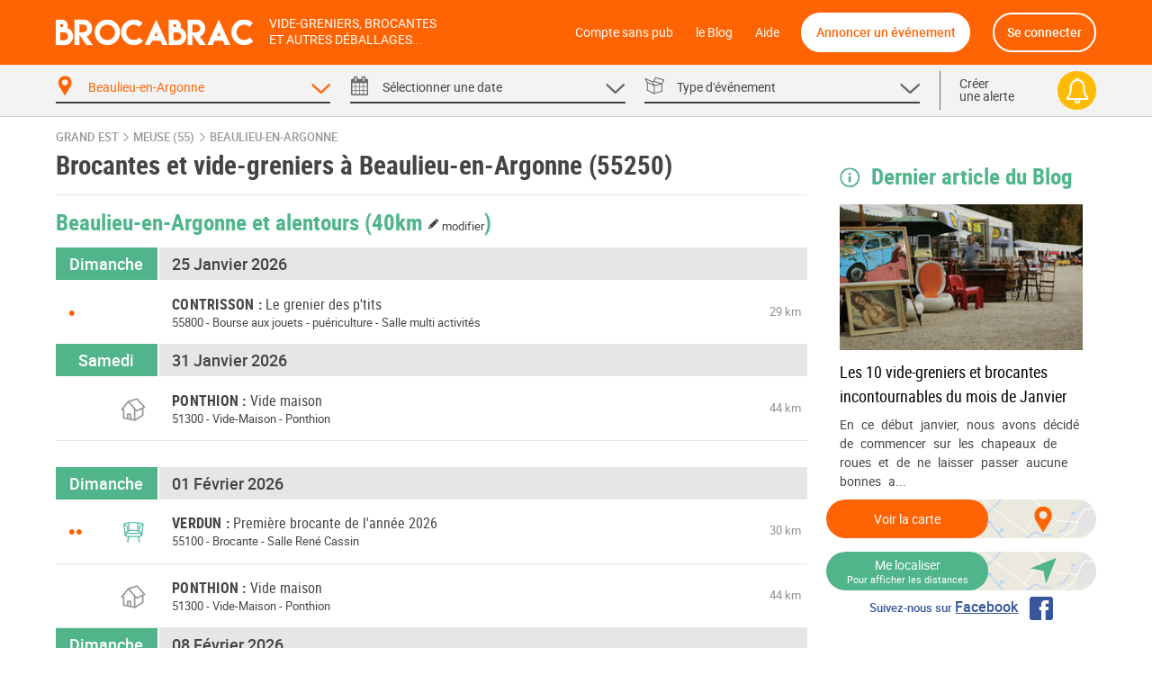

--- FILE ---
content_type: text/html; charset=UTF-8
request_url: https://brocabrac.fr/55/beaulieu-en-argonne/
body_size: 14190
content:
<!DOCTYPE html>
<html lang="fr">
<head>
<link href="https://brocabrac.fr/cdn/css/style.3c5a50ac.css" media="all" rel="stylesheet" type="text/css" />
<link rel="canonical" href="/55/beaulieu-en-argonne/">
<meta name="description" content="Beaulieu-en-Argonne (55250) -  Agenda des brocantes et des vide-greniers à Beaulieu-en-Argonne dans votre département. Vous aimez chiner ? Ne ratez aucun événement  à Beaulieu-en-Argonne  avec le calendrier Brocabrac !">
<meta charset="UTF-8" />
<meta http-equiv="X-UA-Compatible" content="IE=edge" />
<meta name="format-detection" content="telephone=no,date=no,address=no,email=no,url=no" />
<meta name="viewport" content="width=device-width, initial-scale=1.0, maximum-scale=1.0, user-scalable=no" />
<link rel="apple-touch-icon" sizes="180x180" href="https://brocabrac.fr/cdn/apple-touch-icon.86063cfd.png">
<link rel="icon" type="image/png" sizes="32x32" href="https://brocabrac.fr/cdn/favicon-32x32.png">
<link rel="icon" type="image/png" sizes="16x16" href="https://brocabrac.fr/cdn/favicon-16x16.7320f5eb.png">
<link rel="manifest" href="https://brocabrac.fr/cdn/site.webmanifest">
<link rel="mask-icon" href="https://brocabrac.fr/cdn/safari-pinned-tab.7b87bfcf.svg" color="#ff6404">
<link rel="shortcut icon" href="https://brocabrac.fr/cdn/favicon.ico">
<meta name="apple-mobile-web-app-title" content="Brocabrac">
<meta name="application-name" content="Brocabrac">
<meta name="msapplication-TileColor" content="#ff6404">
<meta name="theme-color" content="#ff6404">
<meta property="og:url" content="https://brocabrac.fr/55/beaulieu-en-argonne/" />
<meta property="og:type" content="website" />
<meta property="og:site_name" content="Brocabrac"/>
<meta property="og:locale" content="fr_FR" />
<meta property="og:title" content="Brocante et vide-grenier Beaulieu-en-Argonne (55250) - Brocabrac" />
<meta property="og:description" content="Beaulieu-en-Argonne (55250) -  Agenda des brocantes et des vide-greniers à Beaulieu-en-Argonne dans votre département. Vous aimez chiner ? Ne ratez aucun événement  à Beaulieu-en-Argonne  avec le calendrier Brocabrac !" />
<meta name="twitter:site" content="@brocabrac" />
<meta name="twitter:creator" content="@brocabrac" />
<meta name="twitter:card" content="summary" />
<title>Brocante et vide-grenier Beaulieu-en-Argonne (55250) - Brocabrac</title>
<script type="application/ld+json">{"@context":"http://schema.org","@type":"WebSite","url":"https://brocabrac.fr/","inLanguage":"fr","name":"Agenda brocante, vide-grenier, puces - Le calendrier BROCABRAC","image":"https://brocabrac.fr/cdn/img/brocabrac-miniature.23881fd3.jpg","headline":"Agenda des brocantes et vide-greniers","keywords":"agenda, brocante, vide-grenier, calendrier, puces, march\u00e9, braderie, antiquaire","sameAs":["https://www.facebook.com/brocabrac.fr/","https://twitter.com/brocabrac","https://www.instagram.com/brocabrac.fr/","https://www.pinterest.fr/brocabrac1484/"]}</script>
<script type="application/ld+json">{"@context":"http://schema.org","@type":"Organization","name":"Brocabrac","url":"https://brocabrac.fr/","logo":"https://brocabrac.fr/cdn/img/logo.3544106c.png","sameAs":["https://www.facebook.com/brocabrac.fr/","https://twitter.com/brocabrac","https://www.instagram.com/brocabrac.fr/","https://www.pinterest.fr/brocabrac1484/"]}</script>
<script type="application/ld+json">{"@context":"http://schema.org","@type":"WebPage","name":"Brocante et vide-grenier Beaulieu-en-Argonne (55250) - Brocabrac","description":"Beaulieu-en-Argonne (55250) -  Agenda des brocantes et des vide-greniers \u00e0 Beaulieu-en-Argonne dans votre d\u00e9partement. Vous aimez chiner ? Ne ratez aucun \u00e9v\u00e9nement  \u00e0 Beaulieu-en-Argonne  avec le calendrier Brocabrac !","keywords":"vide-greniers, vide greniers, vide grenier, brocantes, brocante","contentLocation":{"@type":"Place","name":"Beaulieu-en-Argonne","geo":{"@type":"GeoCoordinates","longitude":5.067198,"latitude":49.031684},"address":{"@type":"PostalAddress","addressCountry":"FR","addressLocality":"Beaulieu-en-Argonne","addressRegion":"Grand Est","postalCode":"55250"}}}</script>
<script type="text/javascript">window.gdprAppliesGlobally=false;(function(){function n(e){if(!window.frames[e]){if(document.body&&document.body.firstChild){var t=document.body;var r=document.createElement("iframe");r.style.display="none";r.name=e;r.title=e;t.insertBefore(r,t.firstChild)}else{setTimeout(function(){n(e)},5)}}}function e(r,a,o,c,d){function e(e,t,r,n){if(typeof r!=="function"){return}if(!window[a]){window[a]=[]}var i=false;if(d){i=d(e,n,r)}if(!i){window[a].push({command:e,version:t,callback:r,parameter:n})}}e.stub=true;e.stubVersion=2;function t(n){if(!window[r]||window[r].stub!==true){return}if(!n.data){return}var i=typeof n.data==="string";var e;try{e=i?JSON.parse(n.data):n.data}catch(t){return}if(e[o]){var a=e[o];window[r](a.command,a.version,function(e,t){var r={};r[c]={returnValue:e,success:t,callId:a.callId};if(n.source){n.source.postMessage(i?JSON.stringify(r):r,"*")}},a.parameter)}}if(typeof window[r]!=="function"){window[r]=e;if(window.addEventListener){window.addEventListener("message",t,false)}else{window.attachEvent("onmessage",t)}}}e("__tcfapi","__tcfapiBuffer","__tcfapiCall","__tcfapiReturn");n("__tcfapiLocator");(function(e,t){var r=document.createElement("link");r.rel="preconnect";r.as="script";var n=document.createElement("link");n.rel="dns-prefetch";n.as="script";var i=document.createElement("link");i.rel="preload";i.as="script";var a=document.createElement("script");a.id="spcloader";a.type="text/javascript";a["async"]=true;a.charset="utf-8";var o="https://sdk.privacy-center.org/"+e+"/loader.js?target_type=notice&target="+t;if(window.didomiConfig&&window.didomiConfig.user){var c=window.didomiConfig.user;var d=c.country;var s=c.region;if(d){o=o+"&country="+d;if(s){o=o+"&region="+s}}}r.href="https://sdk.privacy-center.org/";n.href="https://sdk.privacy-center.org/";i.href=o;a.src=o;var f=document.getElementsByTagName("script")[0];f.parentNode.insertBefore(r,f);f.parentNode.insertBefore(n,f);f.parentNode.insertBefore(i,f);f.parentNode.insertBefore(a,f)})("82af7d6e-3470-400d-8bfe-23068bf0811d","38MpdPc7")})();</script>
<script type="text/javascript">
window.didomiEventListeners = window.didomiEventListeners || [];
window.didomiEventListeners.push({
event: 'notice.shown',
listener: function () {
var didomiInterval;
didomiInterval = setInterval(function() {
var popup = document.querySelector('.didomi-popup-view');
if (!popup) {
return;
}
clearInterval(didomiInterval);
popup.querySelector('#didomi-notice-learn-more-button').style.display = 'none';
popup.querySelector('.didomi-popup-notice-text').innerHTML = `
<a class="decline" href="/compte-sans-pub">Refuser et s'abonner pour 0.5€ / mois</a>
<div class="logo"><i class="icon "><svg><use xlink:href="/cdn/svg/s.8e78ace4.svg#brocabrac" ></use></svg></i></div>
<div class="intro">
<strong>10 ans</strong> que nous référençons gratuitement pour vous les brocantes, vide-greniers et autres déballages dans toute la France.
Aidez-nous à continuer&nbsp;!
</div>
<div class="cmp-choice">
<strong>Soit en acceptant l’utilisation de cookies pour accéder au site</strong><br>
Pour pouvoir continuer à vous apporter gratuitement une information de qualité, nous avons besoin de votre consentement sur l’utilisation
de cookies ou technologies similaires utilisés par Brocabrac et/ou ses partenaires, afin de stocker, consulter et traiter des données personnelles
(telles que l’IP, les pages visitées…), pour analyser l'audience, diffuser des publicités personnalisées, mesurer leurs performances
et développer et améliorer les produits. En cliquant sur “Accepter”, vous consentez à l’utilisation de cookies pour l’ensemble de ces finalités.
Vous pouvez retirer votre consentement à tout moment.
</div>
<div class="cmp-choice">
<strong>Soit en vous abonnant au Compte sans pub de Brocabrac</strong><br>
L’abonnement à 6 euros par an (soit 0,5 euros / mois) vous permet de consulter l’intégralité du site Brocabrac.fr sans aucune publicité et sans cookie tiers !
</div>
`;
popup.querySelector('#buttons').insertAdjacentHTML('afterend', `
<div class="log-if-premium">
<span>Déjà abonné ?</span>
<a href="/connexion">Se connecter</a>
</div>
`);
}, 10);
}
});
window.didomiOnReady = window.didomiOnReady || [];
window.didomiOnReady.push(function (Didomi) {
var didomiInterval;
didomiInterval = setInterval(function() {
if (Didomi.shouldUserStatusBeCollected()) {
return;
}
clearInterval(didomiInterval);
var script = document.createElement('script');
script.src = "https://fundingchoicesmessages.google.com/i/pub-8323069366462793?ers=1";
script.async = true;
script.nonce = 'sabwylLuV1ls4Sn7DtMKOA';
script.onload = function() {
function signalGooglefcPresent() {
if (!window.frames['googlefcPresent']) {
if (document.body) {
const iframe = document.createElement('iframe');
iframe.style = 'width: 0; height: 0; border: none; z-index: -1000; left: -1000px; top: -1000px;';
iframe.style.display = 'none';
iframe.name = 'googlefcPresent';
document.body.appendChild(iframe);
} else {
setTimeout(signalGooglefcPresent, 0);
}
}
}
signalGooglefcPresent();
};
document.body.appendChild(script);
}, 10);
});
</script>
<script async src="https://www.googletagmanager.com/gtag/js?id=G-CPQMV6LLXW"></script>
<script>
window.dataLayer = window.dataLayer || [];
function gtag(){dataLayer.push(arguments);}
gtag('js', new Date());
gtag('config', 'G-CPQMV6LLXW');
</script>
<script async src="//pagead2.googlesyndication.com/pagead/js/adsbygoogle.js"></script>
<script>
var googletag = googletag || {};
googletag.cmd = googletag.cmd || [];
</script>
<script>
var yieldlove_prevent_autostart = true;
</script>
<script async='async' src="//cdn-a.yieldlove.com/v2/yieldlove.js?brocabrac.fr"></script>
<script async='async' src='https://securepubads.g.doubleclick.net/tag/js/gpt.js'></script>
<script>
var yieldlove_cmd = yieldlove_cmd || [];
if (!googletag) {
var googletag = googletag || {};
googletag.cmd = googletag.cmd || [];
}
googletag.cmd.push(function() {
var slot = googletag.defineOutOfPageSlot('/53015287,32662286/brocabrac.fr_interstitial', googletag.enums.OutOfPageFormat.INTERSTITIAL);
if (slot) slot.addService(googletag.pubads());
googletag.pubads().disableInitialLoad();
googletag.enableServices();
googletag.display(slot);
});
</script>
<script type="text/javascript">
window.didomiOnReady.push(function (Didomi) {
var didomiInterval;
didomiInterval = setInterval(function() {
if (Didomi.shouldUserStatusBeCollected()) {
return;
}
clearInterval(didomiInterval);
var script = document.createElement('script');
script.type = 'text/javascript';
script.src = 'https://sac.ayads.co/sublime/24991';
document.head.appendChild(script);
}, 10);
});
</script>
</head>
<body>
<div id="wrapper">
<div id="header">
<div class="c">
<a href="#menu" class="menu">
<i class="icon menu"><svg><use xlink:href="/cdn/svg/s.8e78ace4.svg#menu" ></use></svg></i>
<i class="icon close"><svg><use xlink:href="/cdn/svg/s.8e78ace4.svg#close" ></use></svg></i>
</a>
<a href="/" class="brocabrac">
<i class="icon "><svg><use xlink:href="/cdn/svg/s.8e78ace4.svg#brocabrac" ></use></svg></i>
</a>
<a href="/" class="tagline">
<span>Vide-greniers, brocantes</span>
<span>et autres déballages...</span>
</a>
<nav id="menu">
<ul>
<li class="home"><a href="/compte-sans-pub">Compte sans pub</a></li>
<li><a href="https://brocabrac.fr/blog/">le Blog</a></li>
<li><a href="https://brocabrac.fr/aide/">Aide</a></li>
<li class="localisation"><a class="js-modal" href="#" data-url="/localisation">Me localiser</a></li>
<li class="add">
<span data-obf="|ODM1T0RNMWh0dHBzOnx8YnJvY2FicmFjLmZyfGFubm9uY2Vy">Annoncer un événement</span>
</li>
<li class="account">
<span data-obf="|MjU1TWpVMWh0dHBzOnx8YnJvY2FicmFjLmZyfGNvbm5leGlvbg==">Se connecter</span>
</li>
</ul>
</nav>
<a href="https://brocabrac.fr/connexion" class="account">
<i class="icon "><svg><use xlink:href="/cdn/svg/s.8e78ace4.svg#account" ></use></svg></i>
</a>
</div>
</div>		
<div id="search" data-url="/recherche">
<div class="tabs">
<div class="c">
<div class="cols">
<div class="col-lg-10 www">
<div class="cols">
<div class="col-4 tab checked" data-panel="search-where">
<span class="label">
<i class="icon "><svg><use xlink:href="/cdn/svg/s.8e78ace4.svg#where" ></use></svg></i>
<i class="icon arrow"><svg><use xlink:href="/cdn/svg/s.8e78ace4.svg#down" ></use></svg></i>
<span data-default="&lt;span&gt;Choisir un &lt;/span&gt;&lt;span class=&#039;m&#039;&gt;lieu&lt;/span&gt;">
Beaulieu-en-Argonne
</span>
</span>
</div>
<div class="col-4 tab " data-panel="search-when">
<span class="label">
<i class="icon "><svg><use xlink:href="/cdn/svg/s.8e78ace4.svg#when" ></use></svg></i>
<i class="icon arrow"><svg><use xlink:href="/cdn/svg/s.8e78ace4.svg#down" ></use></svg></i>
<span data-default="&lt;span&gt;Sélectionner une &lt;/span&gt;&lt;span class=&#039;m&#039;&gt;date&lt;/span&gt;">
<span>Sélectionner une </span><span class='m'>date</span>
</span>
</span>
</div>
<div class="col-4 tab " data-panel="search-what">
<span class="label">
<i class="icon "><svg><use xlink:href="/cdn/svg/s.8e78ace4.svg#what" ></use></svg></i>
<i class="icon arrow"><svg><use xlink:href="/cdn/svg/s.8e78ace4.svg#down" ></use></svg></i>
<span data-default="&lt;span class=&#039;m&#039;&gt;Type&lt;/span&gt;&lt;span&gt; d&#039;événement&lt;/span&gt;">
<span class='m'>Type</span><span> d'événement</span>
</span>
</span>
</div>
</div>
</div>
<div class="col-lg-2 alert">
<span class="label js-alert" data-url="/alerte/creer">
<span class="go">
Créer
<br />
une alerte
</span>
<span class="bell">
<i class="icon "><svg><use xlink:href="/cdn/svg/s.8e78ace4.svg#alert" ></use></svg></i>
</span>
</span>
</div>
</div>
</div>
</div>
<div class="panels">
<div class="c">
<div class="panel" id="search-where" data-value="55038">
<span class="title">
Choisir un lieu
</span>
<div class="block container-xsmall">
<div class="form-group">
<div class="form-widget">
<input class="form-control" id="_" name="_" type="text" data-ac="/_ac/geo"
   placeholder="Ville, département ou code postal"
   autocomplete="off" value="" />
<div class="where-tags form-control on">
<span class="tag " data-value="55038">Beaulieu-en-Argonne</span>
</div>
</div>
</div>
<div class="where-suggests on">
<span class="subtitle">Suggestion de lieux</span>
<div class="where-suggests-tags">
<span class="tag  " data-value="ges">Grand Est</span>
<span class="tag dep " data-value="55">55 - Meuse</span>
<span class="tag  " data-value="51441">Ponthion</span>
<span class="tag  " data-value="51601">Vavray-le-Grand</span>
<span class="tag  " data-value="55292">Liny-devant-Dun</span>
<span class="tag  " data-value="51640">Ville-sur-Tourbe</span>
<span class="tag  " data-value="51040">Bassuet</span>
<span class="tag  " data-value="55049">Beurey-sur-Saulx</span>
</div>
</div>
</div>
<span class="search-alert-go js-alert" data-url="/alerte/creer">
<span class="bell">
<i class="icon "><svg><use xlink:href="/cdn/svg/s.8e78ace4.svg#alert" ></use></svg></i>
</span>
Créer une alerte
</span>
<div class="panel-go">
<span class="button search button-block">
Valider
</span>
</div>
</div>
<div class="panel" id="search-when" data-value="">
<span class="title">
Choisir une date
</span>
<div class="block container-small">
<div class="cols">
<div class="col col-md-3">
<ul class="periods cols">
<li class="col-6 all checked" data-value="">
<span>Toutes les dates</span>
</li>
<li class="col-6 col-md-12 " data-value="aujourdhui">
<span>
Aujourd&#039;hui
</span>
</li>
<li class="col-6 col-md-12 " data-value="demain">
<span>
Demain
</span>
</li>
<li class="col-6 col-md-12 " data-value="week-end">
<span>
Ce week-end
</span>
</li>
<li class="col-6 col-md-12 " data-value="semaine">
<span>
Cette semaine
</span>
</li>
<li class="col-6 col-md-12 " data-value="week-end-prochain">
<span>
Le week-end prochain
</span>
</li>
<li class="col-6 col-md-12 " data-value="janvier">
Janvier 2026
</li>
<li class="col-6 col-md-12 " data-value="fevrier">
Février 2026
</li>
<li class="col-6 col-md-12 " data-value="mars">
Mars 2026
</li>
</ul>
</div>
<div class="col col-md-9">
<div class="js-calendar"></div>
</div>
</div>
</div>
<span class="search-alert-go js-alert"  data-url="/alerte/creer">
<span class="bell">
<i class="icon "><svg><use xlink:href="/cdn/svg/s.8e78ace4.svg#alert" ></use></svg></i>
</span>
Créer une alerte
</span>
<div class="panel-go">
<span class="button search button-block">
Valider
</span>
</div>
</div>
<div class="panel" id="search-what" data-value="">
<span class="title">
Choisir un type d'événement
</span>
<div class="block container-xsmall">
<div class="cols">
<div class="col-sm-6">
<label class="form-check form-custom-checkbox" data-value="">
<span class="form-custom-checkbox-fake"></span>
<span class="form-custom-checkbox-label">
<em>Tous les événements</em>
</span>
</label>
<label class="form-check form-custom-checkbox" data-value="bro">
<span class="form-custom-checkbox-fake"></span>
<span class="form-custom-checkbox-label">
<a href="/55/beaulieu-en-argonne/brocante/">
Brocante											</a>
<span class="cat">
<i class="icon "><svg><use xlink:href="/cdn/svg/s.8e78ace4.svg#bro" ></use></svg></i>
</span>
</span>
</label>
<label class="form-check form-custom-checkbox" data-value="vgr">
<span class="form-custom-checkbox-fake"></span>
<span class="form-custom-checkbox-label">
<a href="/55/beaulieu-en-argonne/vide-grenier/">
Vide-greniers											</a>
<span class="cat">
<i class="icon "><svg><use xlink:href="/cdn/svg/s.8e78ace4.svg#vgr" ></use></svg></i>
</span>
</span>
</label>
<label class="form-check form-custom-checkbox" data-value="vdr">
<span class="form-custom-checkbox-fake"></span>
<span class="form-custom-checkbox-label">
Vide-Dressing																															<span class="cat">
<i class="icon "><svg><use xlink:href="/cdn/svg/s.8e78ace4.svg#vdr" ></use></svg></i>
</span>
</span>
</label>
<label class="form-check form-custom-checkbox" data-value="vma">
<span class="form-custom-checkbox-fake"></span>
<span class="form-custom-checkbox-label">
<a href="/55/beaulieu-en-argonne/vide-maison/">
Vide-Maison											</a>
<span class="cat">
<i class="icon "><svg><use xlink:href="/cdn/svg/s.8e78ace4.svg#vma" ></use></svg></i>
</span>
</span>
</label>
<label class="form-check form-custom-checkbox" data-value="bal">
<span class="form-custom-checkbox-fake"></span>
<span class="form-custom-checkbox-label">
Bourse aux livres, CD, DVD, jeux																													</span>
</label>
</div>
<div class="col-sm-6">
<label class="form-check form-custom-checkbox" data-value="bdc">
<span class="form-custom-checkbox-fake"></span>
<span class="form-custom-checkbox-label">
Bourse de collection
</span>
</label>
<label class="form-check form-custom-checkbox" data-value="baj">
<span class="form-custom-checkbox-fake"></span>
<span class="form-custom-checkbox-label">
<a href="/55/beaulieu-en-argonne/bourse-jouets/">Bourse aux jouets - puériculture</a>
</span>
</label>
<label class="form-check form-custom-checkbox" data-value="bav">
<span class="form-custom-checkbox-fake"></span>
<span class="form-custom-checkbox-label">
Bourse aux vêtements
</span>
</label>
<label class="form-check form-custom-checkbox" data-value="bra">
<span class="form-custom-checkbox-fake"></span>
<span class="form-custom-checkbox-label">
<a href="/55/beaulieu-en-argonne/braderie/">Braderie</a>
</span>
</label>
<label class="form-check form-custom-checkbox" data-value="mal">
<span class="form-custom-checkbox-fake"></span>
<span class="form-custom-checkbox-label">
Marché aux livres
</span>
</label>
<label class="form-check form-custom-checkbox" data-value="mdl">
<span class="form-custom-checkbox-fake"></span>
<span class="form-custom-checkbox-label">
Marché de Noël
</span>
</label>
</div>
</div>
</div>
<span class="search-alert-go js-alert" data-url="/alerte/creer">
<span class="bell">
<i class="icon "><svg><use xlink:href="/cdn/svg/s.8e78ace4.svg#alert" ></use></svg></i>
</span>
Créer une alerte
</span>
<div class="panel-go">
<span class="button search button-block">
Valider
</span>
</div>
</div>
</div>
</div>
</div>
<div id="page">
<ins data-src='//adnext.fr/richmedia.adv?id=105408&plc=2&s=all&section=RG'></ins>
<div class="container">
<div class="be js-be be-sublime-passback be-passback" data-uid="be-uid-69725b0163257" data-options="{&quot;name&quot;:&quot;BB-sublime-passback&quot;,&quot;format&quot;:&quot;auto&quot;,&quot;responsive&quot;:true,&quot;slot&quot;:4482136497,&quot;client&quot;:&quot;ca-pub-9920511389443388&quot;,&quot;style&quot;:{&quot;display&quot;:&quot;block&quot;}}"></div>
<p class="breadcrumb">
<a href="/grand-est/">Grand Est</a>
<span class="arrow"><i class="icon "><svg><use xlink:href="/cdn/svg/s.8e78ace4.svg#right" ></use></svg></i></span>
<a href="/55/">Meuse (55)</a>
<span class="arrow"><i class="icon "><svg><use xlink:href="/cdn/svg/s.8e78ace4.svg#right" ></use></svg></i></span>
<a href="/55/beaulieu-en-argonne/">Beaulieu-en-Argonne</a>
</p>
<script type="application/ld+json">{"@context":"http://schema.org","@type":"BreadcrumbList","itemListElement":[{"@type":"ListItem","position":1,"item":{"@id":"https://brocabrac.fr/grand-est/","url":"https://brocabrac.fr/grand-est/","name":"Grand Est"}},{"@type":"ListItem","position":2,"item":{"@id":"https://brocabrac.fr/55/","url":"https://brocabrac.fr/55/","name":"Meuse (55)"}},{"@type":"ListItem","position":3,"item":{"@id":"https://brocabrac.fr/55/beaulieu-en-argonne/","url":"https://brocabrac.fr/55/beaulieu-en-argonne/","name":"Beaulieu-en-Argonne"}}]}</script>
<div class="cols">
<div class="col-L">
<h1 class="eve-title">Brocantes et vide-greniers à Beaulieu-en-Argonne (55250)</h1>
    
    <div class="eve-list-title">
        <h2>Beaulieu-en-Argonne et alentours
            <a href="#" class="js-modal distance" data-url="/evenement/_distance" title="Modifier la distance">
                (40km <span><i class="icon "><svg><use xlink:href="/cdn/svg/s.8e78ace4.svg#edit" ></use></svg></i> modifier</span>)
            </a>
        </h2>
    </div>
<div class="block ev-list">
<div class="ev-section">
<div class="section-title" data-date="2026-01-25">
<span class="left day">
Dimanche
</span>
<h2>25 Janvier 2026</h2>
</div>
<div class="ev
has-photo "
 data-event-id="1341753">
<script type="application/ld+json">{"@context":"http://schema.org","@type":"Event","name":"Le grenier des p'tits","image":["https://brocabrac.fr/cdn/event/photos/d5/d9/d5d99dde6f5a8dd2a0f3cb188feb386ec22e0734a30366cd73f308e8db1c2283-large.jpg"],"location":{"@type":"Place","name":"Salle multi activit\u00e9s","address":{"@type":"PostalAddress","streetAddress":"Rue du Stade","addressLocality":"Contrisson","postalCode":"55800","addressCountry":"FR"},"geo":{"@type":"GeoCoordinates","latitude":48.804396,"longitude":4.958144}},"organizer":{"@type":"Organization","name":"Apec"},"isAccessibleForFree":true,"description":"Bourse v\u00eatement enfant , jouets et pu\u00e9riculture.\nLes tables sont fournis, petites restaurations sur place et buvette, 3\u20ac la table de 1m 80 , r\u00e9servations a l avance","@id":"https://brocabrac.fr/evenement/1341753?d=2026-01-25","url":"https://brocabrac.fr/55/contrisson/1341753-le-grenier-des-p-tits","startDate":"2026-01-25T10:00:00+01:00","endDate":"2026-01-25T18:00:00+01:00","eventStatus":"https://schema.org/EventScheduled"}</script>
<h3>
<a href="/55/contrisson/1341753-le-grenier-des-p-tits">
<span class="city" data-dep="(55)">Contrisson</span>
<span class="title">Le grenier des p&#039;tits</span>
</a>
</h3>
<span class="dots" title="Moins de 50">
&bull;
</span>
<span class="dist">
29 km
</span>
<p class="info">
<span class="zipcode">
55800
</span>
-
<span class="cat">
Bourse aux jouets - puériculture
</span>
-
<span class="address">
Salle multi activités
</span>
</p>
</div>
</div>
<div class="ev-section">
<div class="section-title" data-date="2026-01-31">
<span class="left day">
Samedi
</span>
<h2>31 Janvier 2026</h2>
</div>
<div class="ev
"
 data-event-id="1343807">
<script type="application/ld+json">{"@context":"http://schema.org","@type":"Event","name":"Vide maison","location":{"@type":"Place","name":"Ponthion","address":{"@type":"PostalAddress","streetAddress":"27 grande rue","addressLocality":"Ponthion","postalCode":"51300","addressCountry":"FR"},"geo":{"@type":"GeoCoordinates","latitude":48.7595669,"longitude":4.711829}},"isAccessibleForFree":true,"description":"Vaisselle mobilier outillages livre etc","@id":"https://brocabrac.fr/evenement/1343807?d=2026-01-31","url":"https://brocabrac.fr/51/ponthion/1343807-vide-maison","startDate":"2026-01-31T09:30:00+01:00","endDate":"2026-01-31T18:00:00+01:00","eventStatus":"https://schema.org/EventScheduled"}</script>
<h3>
<a href="/51/ponthion/1343807-vide-maison">
<span class="city" data-dep="(51)">Ponthion</span>
<span class="title">Vide maison</span>
</a>
</h3>
<span class="dots" title="">
</span>
<span class="cat vma" title="Vide-Maison">
<i class="icon "><svg><use xlink:href="/cdn/svg/s.8e78ace4.svg#vma" ></use></svg></i>
</span>
<span class="dist">
44 km
</span>
<p class="info">
<span class="zipcode">
51300
</span>
-
<span class="cat">
Vide-Maison
</span>
-
<span class="address">
Ponthion
</span>
</p>
</div>
<div class="be ev" id="div-gpt-ad-1407836244729-0">
<script type='text/javascript'>
if (window.innerWidth >= 1024) {
googletag.cmd.push(function() {
googletag.defineSlot('/53015287,32662286/brocabrac.fr_d_728x90_1', [728, 90], 'div-gpt-ad-1407836244729-0').addService(googletag.pubads());
googletag.display('div-gpt-ad-1407836244729-0');
});
yieldlove_cmd.push(function () {
YLHH.bidder.startAuction('/53015287,32662286/brocabrac.fr_d_728x90_1')
})
} else {
googletag.cmd.push(function() {
googletag.defineSlot('/53015287,32662286/brocabrac.fr_m_336x280_1', [[336, 280], [300, 250]], 'div-gpt-ad-1407836244729-0').addService(googletag.pubads());
googletag.display('div-gpt-ad-1407836244729-0');
});
yieldlove_cmd.push(function () {
YLHH.bidder.startAuction('/53015287,32662286/brocabrac.fr_m_336x280_1')
})
}
</script>
</div>
</div>
<div class="ev-section">
<div class="section-title" data-date="2026-02-01">
<span class="left day">
Dimanche
</span>
<h2>01 Février 2026</h2>
</div>
<div class="ev
"
 data-event-id="1280548">
<script type="application/ld+json">{"@context":"http://schema.org","@type":"Event","name":"Premi\u00e8re brocante de l'ann\u00e9e 2026","location":{"@type":"Place","name":"Salle Ren\u00e9 Cassin","address":{"@type":"PostalAddress","streetAddress":"All\u00e9e du Pr\u00e9 l'\u00c9v\u00eaque","addressLocality":"Verdun","postalCode":"55100","addressCountry":"FR"},"geo":{"@type":"GeoCoordinates","latitude":49.1549446,"longitude":5.3796188}},"organizer":{"@type":"Organization","name":"Mr Fontaine Emile"},"isAccessibleForFree":false,"offers":[{"@type":"Offer","price":1.5,"priceCurrency":"EUR"}],"description":"Pour la premi\u00e8re brocante de l'ann\u00e9e, vous pouvez retrouver une petite buvette avec une restauration rapide, au menu :\n- frites\n- sandwichs\n- cr\u00eapes\n- boissons\nl'entr\u00e9e : 1,50\u20ac, gratuit pour les enfants moins de 12 ans\n- emplacement payant : 3\u20ac le m\u00e8tre\n- il est possible de venir installer le samedi 31 janvier 2026 \u00e0 partir de 15h30 jusqu'\u00e0 17h00.\n- pour le dimanche 1 f\u00e9vrier nous serons pr\u00e9sents \u00e0 partir de 6h00, la brocante finira \u00e0 17h00","@id":"https://brocabrac.fr/evenement/1280548?d=2026-02-01","url":"https://brocabrac.fr/55/verdun/1280548-premiere-brocante-de-l-annee-2026","startDate":"2026-02-01T06:30:00+01:00","endDate":"2026-02-01T17:00:00+01:00","eventStatus":"https://schema.org/EventScheduled"}</script>
<h3>
<a href="/55/verdun/1280548-premiere-brocante-de-l-annee-2026">
<span class="city" data-dep="(55)">Verdun</span>
<span class="title">Première brocante de l&#039;année 2026</span>
</a>
</h3>
<span class="dots" title="De 50 à 100">
&bull;&bull;
</span>
<span class="cat bro" title="Brocante">
<i class="icon "><svg><use xlink:href="/cdn/svg/s.8e78ace4.svg#bro" ></use></svg></i>
</span>
<span class="dist">
30 km
</span>
<p class="info">
<span class="zipcode">
55100
</span>
-
<span class="cat">
Brocante
</span>
-
<span class="address">
Salle René Cassin
</span>
</p>
</div>
<div class="ev
"
 data-event-id="1343807">
<script type="application/ld+json">{"@context":"http://schema.org","@type":"Event","name":"Vide maison","location":{"@type":"Place","name":"Ponthion","address":{"@type":"PostalAddress","streetAddress":"27 grande rue","addressLocality":"Ponthion","postalCode":"51300","addressCountry":"FR"},"geo":{"@type":"GeoCoordinates","latitude":48.7595669,"longitude":4.711829}},"isAccessibleForFree":true,"description":"Vaisselle mobilier outillages livre etc","@id":"https://brocabrac.fr/evenement/1343807?d=2026-02-01","url":"https://brocabrac.fr/51/ponthion/1343807-vide-maison","startDate":"2026-02-01T09:30:00+01:00","endDate":"2026-02-01T18:00:00+01:00","eventStatus":"https://schema.org/EventScheduled"}</script>
<h3>
<a href="/51/ponthion/1343807-vide-maison">
<span class="city" data-dep="(51)">Ponthion</span>
<span class="title">Vide maison</span>
</a>
</h3>
<span class="dots" title="">
</span>
<span class="cat vma" title="Vide-Maison">
<i class="icon "><svg><use xlink:href="/cdn/svg/s.8e78ace4.svg#vma" ></use></svg></i>
</span>
<span class="dist">
44 km
</span>
<p class="info">
<span class="zipcode">
51300
</span>
-
<span class="cat">
Vide-Maison
</span>
-
<span class="address">
Ponthion
</span>
</p>
</div>
<div class="be " id="div-gpt-ad-1407836236940-0">
<script type='text/javascript'>
googletag.cmd.push(function() {
googletag.defineSlot('/53015287,32662286/brocabrac.fr_d_native_1x1_1', [ [1,1], ["fluid"] ], 'div-gpt-ad-1407836236940-0').addService(googletag.pubads());
googletag.display('div-gpt-ad-1407836236940-0');
});
yieldlove_cmd.push(function () {
YLHH.bidder.startAuction('/53015287,32662286/brocabrac.fr_d_native_1x1_1')
});
</script>
</div>
</div>
<div class="ev-section">
<div class="section-title" data-date="2026-02-08">
<span class="left day">
Dimanche
</span>
<h2>08 Février 2026</h2>
</div>
<div class="ev
has-photo "
 data-event-id="1336698">
<script type="application/ld+json">{"@context":"http://schema.org","@type":"Event","name":"Brocante des tontons dribbleurs","image":["https://brocabrac.fr/cdn/event/photos/69/c0/69c0d9d74d2f48e0a58e2bcf4b9e4a74ad714b9cbf38e2f5bd204a34e6c8d036-large.jpg"],"location":{"@type":"Place","name":"Salle Cassin","address":{"@type":"PostalAddress","streetAddress":"All\u00e9e du Pr\u00e9 l'\u00c9v\u00eaque","addressLocality":"Verdun","postalCode":"55100","addressCountry":"FR"},"geo":{"@type":"GeoCoordinates","latitude":49.1549446,"longitude":5.3796188}},"organizer":{"@type":"Organization","name":"Les Tontons Dribbleurs"},"isAccessibleForFree":false,"offers":[{"@type":"Offer","price":2,"priceCurrency":"EUR"}],"description":"Brocante des tontons dribbleurs\nLe tarif est de 15 euros les 4 m\u00e8tres (minimum qui peut \u00eatre r\u00e9serv\u00e9).\nPossibilit\u00e9 de louer table et banc au prix de 2 euros chacun.\nPossibilit\u00e9 de venir installer le stand le samedi 7 f\u00e9vrier 2026 de 13h30 \u00e0 15h30 (site s\u00e9curis\u00e9 la nuit)\naccueil exposant le dimanche \u00e0 partir de 6h30 et rangement des stands \u00e0 partir de 17h00 !","@id":"https://brocabrac.fr/evenement/1336698?d=2026-02-08","url":"https://brocabrac.fr/55/verdun/1336698-brocante-des-tontons-dribbleurs","startDate":"2026-02-08T07:00:00+01:00","endDate":"2026-02-08T17:00:00+01:00","eventStatus":"https://schema.org/EventScheduled"}</script>
<h3>
<a href="/55/verdun/1336698-brocante-des-tontons-dribbleurs">
<span class="city" data-dep="(55)">Verdun</span>
<span class="title">Brocante des tontons dribbleurs</span>
</a>
</h3>
<span class="dots" title="De 50 à 100">
&bull;&bull;
</span>
<span class="cat bro" title="Brocante">
<i class="icon "><svg><use xlink:href="/cdn/svg/s.8e78ace4.svg#bro" ></use></svg></i>
</span>
<span class="dist">
30 km
</span>
<p class="info">
<span class="zipcode">
55100
</span>
-
<span class="cat">
Brocante
</span>
-
<span class="address">
Salle Cassin
</span>
</p>
</div>
</div>
<div class="ev-section">
<div class="section-title" data-date="2026-02-12">
<span class="left day">
Jeudi
</span>
<h2>12 Février 2026</h2>
</div>
<div class="ev
has-photo "
 data-event-id="1279738">
<script type="application/ld+json">{"@context":"http://schema.org","@type":"Event","name":"Braderie","image":["https://brocabrac.fr/cdn/event/photos/77/77/777783a1756a96608bee17e240a85b6ff009dbf410b0152ff3b2066fc5da7e46-large.jpg"],"location":{"@type":"Place","name":"anciens entrepots Rhovyl","address":{"@type":"PostalAddress","streetAddress":"9 rue du Filage","addressLocality":"Tronville-en-Barrois","postalCode":"55310","addressCountry":"FR"},"geo":{"@type":"GeoCoordinates","latitude":48.716728,"longitude":5.286037}},"organizer":{"@type":"Organization","name":"Secours Populaire Meuse"},"isAccessibleForFree":true,"description":null,"@id":"https://brocabrac.fr/evenement/1279738?d=2026-02-12","url":"https://brocabrac.fr/55/tronville-en-barrois/1279738-braderie","startDate":"2026-02-12T09:00:00+01:00","endDate":"2026-02-12T16:30:00+01:00","eventStatus":"https://schema.org/EventScheduled"}</script>
<h3>
<a href="/55/tronville-en-barrois/1279738-braderie">
<span class="city" data-dep="(55)">Tronville-en-Barrois</span>
<span class="title">Braderie</span>
</a>
</h3>
<span class="dots" title="">
</span>
<span class="dist">
43 km
</span>
<span class="rec"
  title="Tous les mois">
<span>30</span>
<i class="icon "><svg><use xlink:href="/cdn/svg/s.8e78ace4.svg#rec" ></use></svg></i>
</span>
<p class="info">
<span class="zipcode">
55310
</span>
-
<span class="cat">
Braderie
</span>
-
<span class="address">
anciens entrepots Rhovyl
</span>
</p>
</div>
</div>
<div class="ev-section">
<div class="section-title" data-date="2026-02-22">
<span class="left day">
Dimanche
</span>
<h2>22 Février 2026</h2>
</div>
<div class="ev
has-photo "
 data-event-id="1323397">
<script type="application/ld+json">{"@context":"http://schema.org","@type":"Event","name":"Brocante annuelle","image":["https://brocabrac.fr/cdn/event/photos/2b/0d/2b0d93ab58ee4c0a1cbe04adfbcbd40b6b61dc91a80f4a9dc52abfe63d78022b-large.jpg"],"location":{"@type":"Place","name":"Salle Cassin","address":{"@type":"PostalAddress","streetAddress":"All\u00e9e du Pr\u00e9 l'\u00c9v\u00eaque","addressLocality":"Verdun","postalCode":"55100","addressCountry":"FR"},"geo":{"@type":"GeoCoordinates","latitude":49.154945,"longitude":5.379619}},"organizer":{"@type":"Organization","name":"Association Culturelle Franco Malgache"},"isAccessibleForFree":false,"offers":[{"@type":"Offer","price":1.5,"priceCurrency":"EUR"}],"description":"Brocante annuelle organis\u00e9e par l'association culturelle franco-malgache. Restauration et buvette sur place. Parking gratuit.\n3 euros le m\u00e8tre.\nMise en place possible \u00e0 compter du 21/02/26 \u00e0 15h30.","@id":"https://brocabrac.fr/evenement/1323397?d=2026-02-22","url":"https://brocabrac.fr/55/verdun/1323397-brocante-annuelle","startDate":"2026-02-22T07:00:00+01:00","endDate":"2026-02-22T17:00:00+01:00","eventStatus":"https://schema.org/EventScheduled"}</script>
<h3>
<a href="/55/verdun/1323397-brocante-annuelle">
<span class="city" data-dep="(55)">Verdun</span>
<span class="title">Brocante annuelle</span>
</a>
</h3>
<span class="dots" title="De 50 à 100">
&bull;&bull;
</span>
<span class="cat bro" title="Brocante">
<i class="icon "><svg><use xlink:href="/cdn/svg/s.8e78ace4.svg#bro" ></use></svg></i>
</span>
<span class="dist">
30 km
</span>
<p class="info">
<span class="zipcode">
55100
</span>
-
<span class="cat">
Brocante
</span>
-
<span class="address">
Salle Cassin
</span>
</p>
</div>
</div>
<div class="ev-section">
<div class="section-title" data-date="2026-03-12">
<span class="left day">
Jeudi
</span>
<h2>12 Mars 2026</h2>
</div>
<div class="ev
has-photo "
 data-event-id="1279738">
<script type="application/ld+json">{"@context":"http://schema.org","@type":"Event","name":"Braderie","image":["https://brocabrac.fr/cdn/event/photos/77/77/777783a1756a96608bee17e240a85b6ff009dbf410b0152ff3b2066fc5da7e46-large.jpg"],"location":{"@type":"Place","name":"anciens entrepots Rhovyl","address":{"@type":"PostalAddress","streetAddress":"9 rue du Filage","addressLocality":"Tronville-en-Barrois","postalCode":"55310","addressCountry":"FR"},"geo":{"@type":"GeoCoordinates","latitude":48.716728,"longitude":5.286037}},"organizer":{"@type":"Organization","name":"Secours Populaire Meuse"},"isAccessibleForFree":true,"description":null,"@id":"https://brocabrac.fr/evenement/1279738?d=2026-03-12","url":"https://brocabrac.fr/55/tronville-en-barrois/1279738-braderie","startDate":"2026-03-12T09:00:00+01:00","endDate":"2026-03-12T16:30:00+01:00","eventStatus":"https://schema.org/EventScheduled"}</script>
<h3>
<a href="/55/tronville-en-barrois/1279738-braderie">
<span class="city" data-dep="(55)">Tronville-en-Barrois</span>
<span class="title">Braderie</span>
</a>
</h3>
<span class="dots" title="">
</span>
<span class="dist">
43 km
</span>
<span class="rec"
  title="Tous les mois">
<span>30</span>
<i class="icon "><svg><use xlink:href="/cdn/svg/s.8e78ace4.svg#rec" ></use></svg></i>
</span>
<p class="info">
<span class="zipcode">
55310
</span>
-
<span class="cat">
Braderie
</span>
-
<span class="address">
anciens entrepots Rhovyl
</span>
</p>
</div>
<div class="be ev" id="div-gpt-ad-1407836126373-0">
<script type='text/javascript'>
if (window.innerWidth >= 1024) {
googletag.cmd.push(function() {
googletag.defineSlot('/53015287,32662286/brocabrac.fr_d_728x480_1', [[728, 480], [728, 280], [728, 250], [728, 90], [640, 480], [400, 300], [336, 280], [300, 250]], 'div-gpt-ad-1407836126373-0').addService(googletag.pubads());
googletag.display('div-gpt-ad-1407836126373-0');
});
yieldlove_cmd.push(function () {
YLHH.bidder.startAuction('/53015287,32662286/brocabrac.fr_d_728x480_1')
})
} else {
googletag.cmd.push(function() {
googletag.defineSlot('/53015287,32662286/brocabrac.fr_m_336x280_2', [[336, 280], [300, 250]], 'div-gpt-ad-1407836126373-0').addService(googletag.pubads());
googletag.display('div-gpt-ad-1407836126373-0');
});
yieldlove_cmd.push(function () {
YLHH.bidder.startAuction('/53015287,32662286/brocabrac.fr_m_336x280_2')
})
}
</script>
</div>
</div>
<div class="ev-section">
<div class="section-title" data-date="2026-03-22">
<span class="left day">
Dimanche
</span>
<h2>22 Mars 2026</h2>
</div>
<div class="ev
has-photo "
 data-event-id="1344019">
<script type="application/ld+json">{"@context":"http://schema.org","@type":"Event","name":"Brocante de l'association argonne fan nature","image":["https://brocabrac.fr/cdn/event/photos/e5/21/e5212b32a9895efa3e3a3e17040f4a57e76339a559198fb06e9382f1a49f1848-large.jpg"],"location":{"@type":"Place","name":"Salle de la Cardine","address":{"@type":"PostalAddress","streetAddress":"La Cardine","addressLocality":"Les Islettes","postalCode":"55120","addressCountry":"FR"},"geo":{"@type":"GeoCoordinates","latitude":49.106994,"longitude":5.010287}},"organizer":{"@type":"Organization","name":"Argonne Fan Nature"},"isAccessibleForFree":true,"description":"Comme chaque ann\u00e9e l'association argonne fan nature organise sa grande brocante. Restauration sur place. Emplacement int\u00e9rieure et exteroieures\n3 euros le m\u00e8tre a l\u2019int\u00e9rieure\n2,5 euros le m\u00e9tre \u00e0 l'exterieure","@id":"https://brocabrac.fr/evenement/1344019?d=2026-03-22","url":"https://brocabrac.fr/55/les-islettes/1344019-brocante-de-l-association-argonne-fan-nature","startDate":"2026-03-22T06:00:00+01:00","endDate":"2026-03-22T17:30:00+01:00","eventStatus":"https://schema.org/EventScheduled"}</script>
<h3>
<a href="/55/les-islettes/1344019-brocante-de-l-association-argonne-fan-nature">
<span class="city" data-dep="(55)">Les Islettes</span>
<span class="title">Brocante de l&#039;association argonne fan nature</span>
</a>
</h3>
<span class="dots" title="De 50 à 100">
&bull;&bull;
</span>
<span class="cat bro" title="Brocante">
<i class="icon "><svg><use xlink:href="/cdn/svg/s.8e78ace4.svg#bro" ></use></svg></i>
</span>
<span class="dist">
10 km
</span>
<p class="info">
<span class="zipcode">
55120
</span>
-
<span class="cat">
Brocante
</span>
-
<span class="address">
Salle de la Cardine
</span>
</p>
</div>
</div>
<div class="ev-section">
<div class="section-title" data-date="2026-04-09">
<span class="left day">
Jeudi
</span>
<h2>09 Avril 2026</h2>
</div>
<div class="ev
has-photo "
 data-event-id="1279738">
<script type="application/ld+json">{"@context":"http://schema.org","@type":"Event","name":"Braderie","image":["https://brocabrac.fr/cdn/event/photos/77/77/777783a1756a96608bee17e240a85b6ff009dbf410b0152ff3b2066fc5da7e46-large.jpg"],"location":{"@type":"Place","name":"anciens entrepots Rhovyl","address":{"@type":"PostalAddress","streetAddress":"9 rue du Filage","addressLocality":"Tronville-en-Barrois","postalCode":"55310","addressCountry":"FR"},"geo":{"@type":"GeoCoordinates","latitude":48.716728,"longitude":5.286037}},"organizer":{"@type":"Organization","name":"Secours Populaire Meuse"},"isAccessibleForFree":true,"description":null,"@id":"https://brocabrac.fr/evenement/1279738?d=2026-04-09","url":"https://brocabrac.fr/55/tronville-en-barrois/1279738-braderie","startDate":"2026-04-09T09:00:00+02:00","endDate":"2026-04-09T16:30:00+02:00","eventStatus":"https://schema.org/EventScheduled"}</script>
<h3>
<a href="/55/tronville-en-barrois/1279738-braderie">
<span class="city" data-dep="(55)">Tronville-en-Barrois</span>
<span class="title">Braderie</span>
</a>
</h3>
<span class="dots" title="">
</span>
<span class="dist">
43 km
</span>
<span class="rec"
  title="Tous les mois">
<span>30</span>
<i class="icon "><svg><use xlink:href="/cdn/svg/s.8e78ace4.svg#rec" ></use></svg></i>
</span>
<p class="info">
<span class="zipcode">
55310
</span>
-
<span class="cat">
Braderie
</span>
-
<span class="address">
anciens entrepots Rhovyl
</span>
</p>
</div>
</div>
<div class="ev-section">
<div class="section-title" data-date="2026-04-12">
<span class="left day">
Dimanche
</span>
<h2>12 Avril 2026</h2>
</div>
<div class="ev
has-photo "
 data-event-id="1342663">
<script type="application/ld+json">{"@context":"http://schema.org","@type":"Event","name":"Brocante vide greniers","image":["https://brocabrac.fr/cdn/event/photos/aa/de/aadeed4e42c5b2f9c2aa11607d0511331e93b7f4d0f3246d55cbdb8f552e31b2-large.jpg"],"location":{"@type":"Place","name":"Rues du village","address":{"@type":"PostalAddress","addressLocality":"Bassuet","postalCode":"51300","addressCountry":"FR"},"geo":{"@type":"GeoCoordinates","latitude":48.796816,"longitude":4.666114}},"organizer":{"@type":"Organization","name":"Union de Bassuet"},"isAccessibleForFree":true,"description":"6h30 \u00e0 18h\nconcerts groupe r\u00e9gional\n6h30 \u00e0 18h\n12\u20ac les 5 m\u00e8tres particuliers\n15\u20ac les 5 m\u00e8tres professionnels\n1 collation et un caf\u00e9 offerts\ntombola exposants (lots champagne, divers...)\nconcerts groupe r\u00e9gional","@id":"https://brocabrac.fr/evenement/1342663?d=2026-04-12","url":"https://brocabrac.fr/51/bassuet/1342663-brocante-vide-greniers","startDate":"2026-04-12T06:30:00+02:00","endDate":"2026-04-12T18:00:00+02:00","eventStatus":"https://schema.org/EventScheduled"}</script>
<h3>
<a href="/51/bassuet/1342663-brocante-vide-greniers">
<span class="city" data-dep="(51)">Bassuet</span>
<span class="title">Brocante vide greniers</span>
</a>
</h3>
<span class="dots" title="De 50 à 100">
&bull;&bull;
</span>
<span class="cat vgr" title="Vide-Grenier">
<i class="icon "><svg><use xlink:href="/cdn/svg/s.8e78ace4.svg#vgr" ></use></svg></i>
</span>
<span class="dist">
43 km
</span>
<p class="info">
<span class="zipcode">
51300
</span>
-
<span class="cat">
Vide-Grenier
</span>
-
<span class="address">
Rues du village
</span>
</p>
</div>
</div>
<div class="ev-section">
<div class="section-title" data-date="2026-04-19">
<span class="left day">
Dimanche
</span>
<h2>19 Avril 2026</h2>
</div>
<div class="ev
"
 data-event-id="1343771">
<script type="application/ld+json">{"@context":"http://schema.org","@type":"Event","name":"Vide-Grenier","location":{"@type":"Place","name":"Salle vannier","address":{"@type":"PostalAddress","streetAddress":"All\u00e9e du Pr\u00e9 l'\u00c9v\u00eaque","addressLocality":"Verdun","postalCode":"55100","addressCountry":"FR"},"geo":{"@type":"GeoCoordinates","latitude":49.154945,"longitude":5.379619}},"organizer":{"@type":"Organization","name":"Famille de france verdun"},"isAccessibleForFree":true,"description":"Chaque ann\u00e9e notre brocante attire beaucoup de monde tant exposant que visiteur\n1.5 le m\npossibilit\u00e9 d'installer ou d'apporter la veille de 15h \u00e0 18h","@id":"https://brocabrac.fr/evenement/1343771?d=2026-04-19","url":"https://brocabrac.fr/55/verdun/1343771-vide-grenier","startDate":"2026-04-19T08:00:00+02:00","endDate":"2026-04-19T17:00:00+02:00","eventStatus":"https://schema.org/EventScheduled"}</script>
<h3>
<a href="/55/verdun/1343771-vide-grenier">
<span class="city" data-dep="(55)">Verdun</span>
<span class="title">Vide-Grenier</span>
</a>
</h3>
<span class="dots" title="De 50 à 100">
&bull;&bull;
</span>
<span class="cat vgr" title="Vide-Grenier">
<i class="icon "><svg><use xlink:href="/cdn/svg/s.8e78ace4.svg#vgr" ></use></svg></i>
</span>
<span class="dist">
30 km
</span>
<p class="info">
<span class="zipcode">
55100
</span>
-
<span class="cat">
Vide-Grenier
</span>
-
<span class="address">
Salle vannier
</span>
</p>
</div>
</div>
<div class="ev-section">
<div class="section-title" data-date="2026-05-14">
<span class="left day">
Jeudi
</span>
<h2>14 Mai 2026</h2>
</div>
<div class="ev
"
 data-event-id="1344813">
<script type="application/ld+json">{"@context":"http://schema.org","@type":"Event","name":"Brocante - vide greniers","location":{"@type":"Place","name":"Terain de foot et alantours","address":{"@type":"PostalAddress","addressLocality":"Ville-sur-Tourbe","postalCode":"51800","addressCountry":"FR"},"geo":{"@type":"GeoCoordinates","latitude":49.187454,"longitude":4.786685}},"organizer":{"@type":"Organization","name":"comite des fetes ville sur tourbe"},"isAccessibleForFree":true,"description":"Exposition de tracteur ancien toute la journ\u00e9e.\nRestauration sur place\nL'association tourbe en f\u00eate de ville sur tourbe recherche des exposants pour sont vide greniers le jeudi 14 mai.\nLes v\u00e9hicules seront derri\u00e8re chaque stands.\nRestauration sur place\nemplacement 2 euro les 5 m\u00e8tres pour les exposants","@id":"https://brocabrac.fr/evenement/1344813?d=2026-05-14","url":"https://brocabrac.fr/51/ville-sur-tourbe/1344813-brocante-vide-greniers","startDate":"2026-05-14T06:00:00+02:00","endDate":"2026-05-14T18:00:00+02:00","eventStatus":"https://schema.org/EventScheduled"}</script>
<h3>
<a href="/51/ville-sur-tourbe/1344813-brocante-vide-greniers">
<span class="city" data-dep="(51)">Ville-sur-Tourbe</span>
<span class="title">Brocante - vide greniers</span>
</a>
</h3>
<span class="dots" title="De 50 à 100">
&bull;&bull;
</span>
<span class="cat vgr" title="Vide-Grenier">
<i class="icon "><svg><use xlink:href="/cdn/svg/s.8e78ace4.svg#vgr" ></use></svg></i>
</span>
<span class="dist">
30 km
</span>
<p class="info">
<span class="zipcode">
51800
</span>
-
<span class="cat">
Vide-Grenier
</span>
-
<span class="address">
Terain de foot et alantours
</span>
</p>
</div>
<div class="ev
"
 data-event-id="1345013">
<script type="application/ld+json">{"@context":"http://schema.org","@type":"Event","name":"Brocante vide grenier","location":{"@type":"Place","address":{"@type":"PostalAddress","streetAddress":"Rue du Moulin","addressLocality":"Vavray-le-Grand","postalCode":"51300","addressCountry":"FR"},"geo":{"@type":"GeoCoordinates","latitude":48.795796,"longitude":4.709626}},"organizer":{"@type":"Organization","name":"Association comit\u00e9 des f\u00eates"},"isAccessibleForFree":true,"description":"Buvette et restauration sur place\nsalle des f\u00eates\nacc\u00e8s wc\nEmplacement de 5m v\u00e9hicule sur emplacement si remorque, merci de r\u00e9server 10m infos, tarifs et inscriptions via mail","@id":"https://brocabrac.fr/evenement/1345013?d=2026-05-14","url":"https://brocabrac.fr/51/vavray-le-grand/1345013-brocante-vide-grenier","startDate":"2026-05-14T08:00:00+02:00","endDate":"2026-05-14T18:00:00+02:00","eventStatus":"https://schema.org/EventScheduled"}</script>
<h3>
<a href="/51/vavray-le-grand/1345013-brocante-vide-grenier">
<span class="city" data-dep="(51)">Vavray-le-Grand</span>
<span class="title">Brocante vide grenier</span>
</a>
</h3>
<span class="dots" title="De 100 à 200">
&bull;&bull;&bull;
</span>
<span class="cat vgr" title="Vide-Grenier">
<i class="icon "><svg><use xlink:href="/cdn/svg/s.8e78ace4.svg#vgr" ></use></svg></i>
</span>
<span class="dist">
41 km
</span>
<p class="info">
<span class="zipcode">
51300
</span>
-
<span class="cat">
Vide-Grenier
</span>
-
<span class="address">
Rue du Moulin
</span>
</p>
</div>
<div class="be ev" id="div-gpt-ad-1407836126373-1">
<script type='text/javascript'>
if (window.innerWidth >= 1024) {
yieldlove_cmd.push(function () {
YLHH.utils.lazyLoad('div-gpt-ad-1407836126373-1', function () {
googletag.cmd.push(function() {
googletag.defineSlot('/53015287,32662286/brocabrac.fr_d_728x480_1', [[728, 480], [728, 280], [728, 250], [728, 90], [640, 480], [400, 300], [336, 280], [300, 250]], 'div-gpt-ad-1407836126373-1').addService(googletag.pubads());
googletag.display('div-gpt-ad-1407836126373-1');
});
YLHH.bidder.cloneUnit('/53015287,32662286/brocabrac.fr_d_728x480_1', 'div-gpt-ad-1407836126373-1', true);
});
});
} else {
yieldlove_cmd.push(function () {
YLHH.utils.lazyLoad('div-gpt-ad-1407836126373-1', function () {
googletag.cmd.push(function() {
googletag.defineSlot('/53015287,32662286/brocabrac.fr_m_336x280_2', [[336, 280], [300, 250]], 'div-gpt-ad-1407836126373-1').addService(googletag.pubads());
googletag.display('div-gpt-ad-1407836126373-1');
});
YLHH.bidder.cloneUnit('/53015287,32662286/brocabrac.fr_m_336x280_2', 'div-gpt-ad-1407836126373-1', true);
});
});
}
</script>
</div>
<div class="ev
has-photo "
 data-event-id="1279738">
<script type="application/ld+json">{"@context":"http://schema.org","@type":"Event","name":"Braderie","image":["https://brocabrac.fr/cdn/event/photos/77/77/777783a1756a96608bee17e240a85b6ff009dbf410b0152ff3b2066fc5da7e46-large.jpg"],"location":{"@type":"Place","name":"anciens entrepots Rhovyl","address":{"@type":"PostalAddress","streetAddress":"9 rue du Filage","addressLocality":"Tronville-en-Barrois","postalCode":"55310","addressCountry":"FR"},"geo":{"@type":"GeoCoordinates","latitude":48.716728,"longitude":5.286037}},"organizer":{"@type":"Organization","name":"Secours Populaire Meuse"},"isAccessibleForFree":true,"description":null,"@id":"https://brocabrac.fr/evenement/1279738?d=2026-05-14","url":"https://brocabrac.fr/55/tronville-en-barrois/1279738-braderie","startDate":"2026-05-14T09:00:00+02:00","endDate":"2026-05-14T16:30:00+02:00","eventStatus":"https://schema.org/EventScheduled"}</script>
<h3>
<a href="/55/tronville-en-barrois/1279738-braderie">
<span class="city" data-dep="(55)">Tronville-en-Barrois</span>
<span class="title">Braderie</span>
</a>
</h3>
<span class="dots" title="">
</span>
<span class="dist">
43 km
</span>
<span class="rec"
  title="Tous les mois">
<span>30</span>
<i class="icon "><svg><use xlink:href="/cdn/svg/s.8e78ace4.svg#rec" ></use></svg></i>
</span>
<p class="info">
<span class="zipcode">
55310
</span>
-
<span class="cat">
Braderie
</span>
-
<span class="address">
anciens entrepots Rhovyl
</span>
</p>
</div>
</div>
<div class="ev-section">
<div class="section-title" data-date="2026-05-17">
<span class="left day">
Dimanche
</span>
<h2>17 Mai 2026</h2>
</div>
<div class="ev
has-photo "
 data-event-id="1342753">
<script type="application/ld+json">{"@context":"http://schema.org","@type":"Event","name":"Vide grenier brocante","image":["https://brocabrac.fr/cdn/event/photos/a2/75/a275619d24e77eac88f038b6ec8c182bd79d9ca675ce192155d6eb7f5ab7cdc2-large.jpg"],"location":{"@type":"Place","address":{"@type":"PostalAddress","streetAddress":"Place et Rues du village","addressLocality":"Tr\u00e9mont-sur-Saulx","postalCode":"55000","addressCountry":"FR"},"geo":{"@type":"GeoCoordinates","latitude":48.748206,"longitude":5.055674}},"organizer":{"@type":"Organization","name":"Alpt Amicale Loisir Populaire Tremontois Lucion"},"isAccessibleForFree":true,"description":"Vide grenier brocante dans ce joli village \u00e0 visiter travers\u00e9 par son ruisseau dans toute sa longueur.","@id":"https://brocabrac.fr/evenement/1342753?d=2026-05-17","url":"https://brocabrac.fr/55/tremont-sur-saulx/1342753-vide-grenier-brocante","startDate":"2026-05-17T07:00:00+02:00","endDate":"2026-05-17T18:00:00+02:00","eventStatus":"https://schema.org/EventScheduled"}</script>
<h3>
<a href="/55/tremont-sur-saulx/1342753-vide-grenier-brocante">
<span class="city" data-dep="(55)">Trémont-sur-Saulx</span>
<span class="title">Vide grenier brocante</span>
</a>
</h3>
<span class="dots" title="De 100 à 200">
&bull;&bull;&bull;
</span>
<span class="cat vgr" title="Vide-Grenier">
<i class="icon "><svg><use xlink:href="/cdn/svg/s.8e78ace4.svg#vgr" ></use></svg></i>
</span>
<span class="dist">
35 km
</span>
<p class="info">
<span class="zipcode">
55000
</span>
-
<span class="cat">
Vide-Grenier
</span>
-
<span class="address">
Place et Rues du village
</span>
</p>
</div>
</div>
<div class="ev-section">
<div class="section-title" data-date="2026-05-31">
<span class="left day">
Dimanche
</span>
<h2>31 Mai 2026</h2>
</div>
<div class="ev
"
 data-event-id="1345113">
<script type="application/ld+json">{"@context":"http://schema.org","@type":"Event","name":"Brocante","location":{"@type":"Place","name":"Dans la rue devant la Salle des f\u00eates","address":{"@type":"PostalAddress","streetAddress":"Rue du 29 Ao\u00fbt 1944","addressLocality":"Beurey-sur-Saulx","postalCode":"55000","addressCountry":"FR"},"geo":{"@type":"GeoCoordinates","latitude":48.7589533,"longitude":5.0256833}},"organizer":{"@type":"Organization","name":"Amicale des Sapeurs pompiers"},"isAccessibleForFree":true,"description":"Tarifs exposants: 6\u20ac les 5 m\u00e8tres lin\u00e9aire","@id":"https://brocabrac.fr/evenement/1345113?d=2026-05-31","url":"https://brocabrac.fr/55/beurey-sur-saulx/1345113-brocante","startDate":"2026-05-31T06:00:00+02:00","endDate":"2026-05-31T18:00:00+02:00","eventStatus":"https://schema.org/EventScheduled"}</script>
<h3>
<a href="/55/beurey-sur-saulx/1345113-brocante">
<span class="city" data-dep="(55)">Beurey-sur-Saulx</span>
<span class="title">Brocante</span>
</a>
</h3>
<span class="dots" title="De 50 à 100">
&bull;&bull;
</span>
<span class="cat bro" title="Brocante">
<i class="icon "><svg><use xlink:href="/cdn/svg/s.8e78ace4.svg#bro" ></use></svg></i>
</span>
<span class="dist">
33 km
</span>
<p class="info">
<span class="zipcode">
55000
</span>
-
<span class="cat">
Brocante
</span>
-
<span class="address">
Dans la rue devant la Salle des fêtes
</span>
</p>
</div>
</div>
<div class="ev-section">
<div class="section-title" data-date="2026-06-07">
<span class="left day">
Dimanche
</span>
<h2>07 Juin 2026</h2>
</div>
<div class="ev
"
 data-event-id="1344930">
<script type="application/ld+json">{"@context":"http://schema.org","@type":"Event","name":"25\u00e8me brocante et 14\u00e8me foire artisanale","location":{"@type":"Place","address":{"@type":"PostalAddress","streetAddress":"place et rues du village","addressLocality":"Challerange","postalCode":"08400","addressCountry":"FR"},"geo":{"@type":"GeoCoordinates","latitude":49.3104579,"longitude":4.745659}},"organizer":{"@type":"Organization","name":"comit\u00e9 des f\u00eates et loisirs de challerange"},"isAccessibleForFree":true,"description":"Animation divers, restauration et buvette\n2\u20ac le m\u00e8tre","@id":"https://brocabrac.fr/evenement/1344930?d=2026-06-07","url":"https://brocabrac.fr/08/challerange/1344930-25eme-brocante-et-14eme-foire-artisanale","startDate":"2026-06-07T08:00:00+02:00","endDate":"2026-06-07T18:00:00+02:00","eventStatus":"https://schema.org/EventScheduled"}</script>
<h3>
<a href="/08/challerange/1344930-25eme-brocante-et-14eme-foire-artisanale">
<span class="city" data-dep="(08)">Challerange</span>
<span class="title">25ème brocante et 14ème foire artisanale</span>
</a>
</h3>
<span class="dots" title="De 50 à 100">
&bull;&bull;
</span>
<span class="cat bro" title="Brocante">
<i class="icon "><svg><use xlink:href="/cdn/svg/s.8e78ace4.svg#bro" ></use></svg></i>
</span>
<span class="dist">
43 km
</span>
<p class="info">
<span class="zipcode">
08400
</span>
-
<span class="cat">
Brocante
</span>
-
<span class="address">
place et rues du village
</span>
</p>
</div>
</div>
<div class="ev-section">
<div class="section-title" data-date="2026-06-11">
<span class="left day">
Jeudi
</span>
<h2>11 Juin 2026</h2>
</div>
<div class="ev
has-photo "
 data-event-id="1279738">
<script type="application/ld+json">{"@context":"http://schema.org","@type":"Event","name":"Braderie","image":["https://brocabrac.fr/cdn/event/photos/77/77/777783a1756a96608bee17e240a85b6ff009dbf410b0152ff3b2066fc5da7e46-large.jpg"],"location":{"@type":"Place","name":"anciens entrepots Rhovyl","address":{"@type":"PostalAddress","streetAddress":"9 rue du Filage","addressLocality":"Tronville-en-Barrois","postalCode":"55310","addressCountry":"FR"},"geo":{"@type":"GeoCoordinates","latitude":48.716728,"longitude":5.286037}},"organizer":{"@type":"Organization","name":"Secours Populaire Meuse"},"isAccessibleForFree":true,"description":null,"@id":"https://brocabrac.fr/evenement/1279738?d=2026-06-11","url":"https://brocabrac.fr/55/tronville-en-barrois/1279738-braderie","startDate":"2026-06-11T09:00:00+02:00","endDate":"2026-06-11T16:30:00+02:00","eventStatus":"https://schema.org/EventScheduled"}</script>
<h3>
<a href="/55/tronville-en-barrois/1279738-braderie">
<span class="city" data-dep="(55)">Tronville-en-Barrois</span>
<span class="title">Braderie</span>
</a>
</h3>
<span class="dots" title="">
</span>
<span class="dist">
43 km
</span>
<span class="rec"
  title="Tous les mois">
<span>30</span>
<i class="icon "><svg><use xlink:href="/cdn/svg/s.8e78ace4.svg#rec" ></use></svg></i>
</span>
<p class="info">
<span class="zipcode">
55310
</span>
-
<span class="cat">
Braderie
</span>
-
<span class="address">
anciens entrepots Rhovyl
</span>
</p>
</div>
</div>
<div class="ev-section">
<div class="section-title" data-date="2026-07-09">
<span class="left day">
Jeudi
</span>
<h2>09 Juillet 2026</h2>
</div>
<div class="ev
has-photo "
 data-event-id="1279738">
<script type="application/ld+json">{"@context":"http://schema.org","@type":"Event","name":"Braderie","image":["https://brocabrac.fr/cdn/event/photos/77/77/777783a1756a96608bee17e240a85b6ff009dbf410b0152ff3b2066fc5da7e46-large.jpg"],"location":{"@type":"Place","name":"anciens entrepots Rhovyl","address":{"@type":"PostalAddress","streetAddress":"9 rue du Filage","addressLocality":"Tronville-en-Barrois","postalCode":"55310","addressCountry":"FR"},"geo":{"@type":"GeoCoordinates","latitude":48.716728,"longitude":5.286037}},"organizer":{"@type":"Organization","name":"Secours Populaire Meuse"},"isAccessibleForFree":true,"description":null,"@id":"https://brocabrac.fr/evenement/1279738?d=2026-07-09","url":"https://brocabrac.fr/55/tronville-en-barrois/1279738-braderie","startDate":"2026-07-09T09:00:00+02:00","endDate":"2026-07-09T16:30:00+02:00","eventStatus":"https://schema.org/EventScheduled"}</script>
<h3>
<a href="/55/tronville-en-barrois/1279738-braderie">
<span class="city" data-dep="(55)">Tronville-en-Barrois</span>
<span class="title">Braderie</span>
</a>
</h3>
<span class="dots" title="">
</span>
<span class="dist">
43 km
</span>
<span class="rec"
  title="Tous les mois">
<span>30</span>
<i class="icon "><svg><use xlink:href="/cdn/svg/s.8e78ace4.svg#rec" ></use></svg></i>
</span>
<p class="info">
<span class="zipcode">
55310
</span>
-
<span class="cat">
Braderie
</span>
-
<span class="address">
anciens entrepots Rhovyl
</span>
</p>
</div>
<div class="be ev" id="div-gpt-ad-1407836126373-2">
<script type='text/javascript'>
if (window.innerWidth >= 1024) {
yieldlove_cmd.push(function () {
YLHH.utils.lazyLoad('div-gpt-ad-1407836126373-2', function () {
googletag.cmd.push(function() {
googletag.defineSlot('/53015287,32662286/brocabrac.fr_d_728x480_1', [[728, 480], [728, 280], [728, 250], [728, 90], [640, 480], [400, 300], [336, 280], [300, 250]], 'div-gpt-ad-1407836126373-2').addService(googletag.pubads());
googletag.display('div-gpt-ad-1407836126373-2');
});
YLHH.bidder.cloneUnit('/53015287,32662286/brocabrac.fr_d_728x480_1', 'div-gpt-ad-1407836126373-2', true);
});
});
} else {
yieldlove_cmd.push(function () {
YLHH.utils.lazyLoad('div-gpt-ad-1407836126373-2', function () {
googletag.cmd.push(function() {
googletag.defineSlot('/53015287,32662286/brocabrac.fr_m_336x280_2', [[336, 280], [300, 250]], 'div-gpt-ad-1407836126373-2').addService(googletag.pubads());
googletag.display('div-gpt-ad-1407836126373-2');
});
YLHH.bidder.cloneUnit('/53015287,32662286/brocabrac.fr_m_336x280_2', 'div-gpt-ad-1407836126373-2', true);
});
});
}
</script>
</div>
</div>
<div class="ev-section">
<div class="section-title" data-date="2026-07-19">
<span class="left day">
Dimanche
</span>
<h2>19 Juillet 2026</h2>
</div>
<div class="ev
"
 data-event-id="1342623">
<script type="application/ld+json">{"@context":"http://schema.org","@type":"Event","name":"Brocante mcp les tauros","location":{"@type":"Place","address":{"@type":"PostalAddress","streetAddress":"Place de la mairie","addressLocality":"Liny-devant-Dun","postalCode":"55110","addressCountry":"FR"},"geo":{"@type":"GeoCoordinates","latitude":49.355464,"longitude":5.197356}},"organizer":{"@type":"Organization","name":"Canard"},"isAccessibleForFree":true,"description":"1 euros l'emplacement","@id":"https://brocabrac.fr/evenement/1342623?d=2026-07-19","url":"https://brocabrac.fr/55/liny-devant-dun/1342623-brocante-mcp-les-tauros","startDate":"2026-07-19T06:00:00+02:00","endDate":"2026-07-19T18:00:00+02:00","eventStatus":"https://schema.org/EventScheduled"}</script>
<h3>
<a href="/55/liny-devant-dun/1342623-brocante-mcp-les-tauros">
<span class="city" data-dep="(55)">Liny-devant-Dun</span>
<span class="title">Brocante mcp les tauros</span>
</a>
</h3>
<span class="dots" title="De 50 à 100">
&bull;&bull;
</span>
<span class="cat bro" title="Brocante">
<i class="icon "><svg><use xlink:href="/cdn/svg/s.8e78ace4.svg#bro" ></use></svg></i>
</span>
<span class="dist">
41 km
</span>
<p class="info">
<span class="zipcode">
55110
</span>
-
<span class="cat">
Brocante
</span>
-
<span class="address">
Place de la mairie
</span>
</p>
</div>
</div>
<div class="ev-section">
<div class="section-title" data-date="2026-08-13">
<span class="left day">
Jeudi
</span>
<h2>13 Août 2026</h2>
</div>
<div class="ev
has-photo "
 data-event-id="1279738">
<script type="application/ld+json">{"@context":"http://schema.org","@type":"Event","name":"Braderie","image":["https://brocabrac.fr/cdn/event/photos/77/77/777783a1756a96608bee17e240a85b6ff009dbf410b0152ff3b2066fc5da7e46-large.jpg"],"location":{"@type":"Place","name":"anciens entrepots Rhovyl","address":{"@type":"PostalAddress","streetAddress":"9 rue du Filage","addressLocality":"Tronville-en-Barrois","postalCode":"55310","addressCountry":"FR"},"geo":{"@type":"GeoCoordinates","latitude":48.716728,"longitude":5.286037}},"organizer":{"@type":"Organization","name":"Secours Populaire Meuse"},"isAccessibleForFree":true,"description":null,"@id":"https://brocabrac.fr/evenement/1279738?d=2026-08-13","url":"https://brocabrac.fr/55/tronville-en-barrois/1279738-braderie","startDate":"2026-08-13T09:00:00+02:00","endDate":"2026-08-13T16:30:00+02:00","eventStatus":"https://schema.org/EventScheduled"}</script>
<h3>
<a href="/55/tronville-en-barrois/1279738-braderie">
<span class="city" data-dep="(55)">Tronville-en-Barrois</span>
<span class="title">Braderie</span>
</a>
</h3>
<span class="dots" title="">
</span>
<span class="dist">
43 km
</span>
<span class="rec"
  title="Tous les mois">
<span>30</span>
<i class="icon "><svg><use xlink:href="/cdn/svg/s.8e78ace4.svg#rec" ></use></svg></i>
</span>
<p class="info">
<span class="zipcode">
55310
</span>
-
<span class="cat">
Braderie
</span>
-
<span class="address">
anciens entrepots Rhovyl
</span>
</p>
</div>
</div>
<div class="ev-section">
<div class="section-title" data-date="2026-08-30">
<span class="left day">
Dimanche
</span>
<h2>30 Août 2026</h2>
</div>
<div class="ev
"
 data-event-id="1340970">
<script type="application/ld+json">{"@context":"http://schema.org","@type":"Event","name":"Brocante annuelle","location":{"@type":"Place","name":"rues Lecourtier rue des Fosses \u00e0 Terre rue col Driant rue F. Henri","address":{"@type":"PostalAddress","streetAddress":"Place de la Mairie","addressLocality":"Bras-sur-Meuse","postalCode":"55100","addressCountry":"FR"},"geo":{"@type":"GeoCoordinates","latitude":49.210029,"longitude":5.376938}},"organizer":{"@type":"Organization","name":"comit\u00e9 des f\u00eates Bras sur Meuse"},"isAccessibleForFree":true,"description":"Brocante et vide grenier\nEmplacement gratuit maximum 15 m\u00e8tres (sous r\u00e9serve de dispos suffisantes)\nd\u00e9p\u00f4t caution de 15 \u20ac restitu\u00e9e en fin de manifestation \u00e0 partir de 17h00;\nr\u00e9servations et caution obligatoires soit en ligne www.comitedesfetesdebras.com soit formulaire papier \u00e0 d\u00e9poser en mairie avant le 23/08/2026\ncaf\u00e9 d'accueil offert aux exposants\naucune vente de produits alimentaires autoris\u00e9e;\nrestauration et buvette sur place r\u00e9serv\u00e9e aux organisateurs.","@id":"https://brocabrac.fr/evenement/1340970?d=2026-08-30","url":"https://brocabrac.fr/55/bras-sur-meuse/1340970-brocante-annuelle","startDate":"2026-08-30T07:00:00+02:00","endDate":"2026-08-30T17:00:00+02:00","eventStatus":"https://schema.org/EventScheduled"}</script>
<h3>
<a href="/55/bras-sur-meuse/1340970-brocante-annuelle">
<span class="city" data-dep="(55)">Bras-sur-Meuse</span>
<span class="title">Brocante annuelle</span>
</a>
</h3>
<span class="dots" title="De 100 à 200">
&bull;&bull;&bull;
</span>
<span class="cat bro" title="Brocante">
<i class="icon "><svg><use xlink:href="/cdn/svg/s.8e78ace4.svg#bro" ></use></svg></i>
</span>
<span class="dist">
33 km
</span>
<p class="info">
<span class="zipcode">
55100
</span>
-
<span class="cat">
Brocante
</span>
-
<span class="address">
rues Lecourtier rue des Fosses à Terre rue col ...
</span>
</p>
</div>
</div>
<div class="ev-section">
<div class="section-title" data-date="2026-09-10">
<span class="left day">
Jeudi
</span>
<h2>10 Septembre 2026</h2>
</div>
<div class="ev
has-photo "
 data-event-id="1279738">
<script type="application/ld+json">{"@context":"http://schema.org","@type":"Event","name":"Braderie","image":["https://brocabrac.fr/cdn/event/photos/77/77/777783a1756a96608bee17e240a85b6ff009dbf410b0152ff3b2066fc5da7e46-large.jpg"],"location":{"@type":"Place","name":"anciens entrepots Rhovyl","address":{"@type":"PostalAddress","streetAddress":"9 rue du Filage","addressLocality":"Tronville-en-Barrois","postalCode":"55310","addressCountry":"FR"},"geo":{"@type":"GeoCoordinates","latitude":48.716728,"longitude":5.286037}},"organizer":{"@type":"Organization","name":"Secours Populaire Meuse"},"isAccessibleForFree":true,"description":null,"@id":"https://brocabrac.fr/evenement/1279738?d=2026-09-10","url":"https://brocabrac.fr/55/tronville-en-barrois/1279738-braderie","startDate":"2026-09-10T09:00:00+02:00","endDate":"2026-09-10T16:30:00+02:00","eventStatus":"https://schema.org/EventScheduled"}</script>
<h3>
<a href="/55/tronville-en-barrois/1279738-braderie">
<span class="city" data-dep="(55)">Tronville-en-Barrois</span>
<span class="title">Braderie</span>
</a>
</h3>
<span class="dots" title="">
</span>
<span class="dist">
43 km
</span>
<span class="rec"
  title="Tous les mois">
<span>30</span>
<i class="icon "><svg><use xlink:href="/cdn/svg/s.8e78ace4.svg#rec" ></use></svg></i>
</span>
<p class="info">
<span class="zipcode">
55310
</span>
-
<span class="cat">
Braderie
</span>
-
<span class="address">
anciens entrepots Rhovyl
</span>
</p>
</div>
</div>
<div class="ev-section">
<div class="section-title" data-date="2026-10-08">
<span class="left day">
Jeudi
</span>
<h2>08 Octobre 2026</h2>
</div>
<div class="ev
has-photo "
 data-event-id="1279738">
<script type="application/ld+json">{"@context":"http://schema.org","@type":"Event","name":"Braderie","image":["https://brocabrac.fr/cdn/event/photos/77/77/777783a1756a96608bee17e240a85b6ff009dbf410b0152ff3b2066fc5da7e46-large.jpg"],"location":{"@type":"Place","name":"anciens entrepots Rhovyl","address":{"@type":"PostalAddress","streetAddress":"9 rue du Filage","addressLocality":"Tronville-en-Barrois","postalCode":"55310","addressCountry":"FR"},"geo":{"@type":"GeoCoordinates","latitude":48.716728,"longitude":5.286037}},"organizer":{"@type":"Organization","name":"Secours Populaire Meuse"},"isAccessibleForFree":true,"description":null,"@id":"https://brocabrac.fr/evenement/1279738?d=2026-10-08","url":"https://brocabrac.fr/55/tronville-en-barrois/1279738-braderie","startDate":"2026-10-08T09:00:00+02:00","endDate":"2026-10-08T16:30:00+02:00","eventStatus":"https://schema.org/EventScheduled"}</script>
<h3>
<a href="/55/tronville-en-barrois/1279738-braderie">
<span class="city" data-dep="(55)">Tronville-en-Barrois</span>
<span class="title">Braderie</span>
</a>
</h3>
<span class="dots" title="">
</span>
<span class="dist">
43 km
</span>
<span class="rec"
  title="Tous les mois">
<span>30</span>
<i class="icon "><svg><use xlink:href="/cdn/svg/s.8e78ace4.svg#rec" ></use></svg></i>
</span>
<p class="info">
<span class="zipcode">
55310
</span>
-
<span class="cat">
Braderie
</span>
-
<span class="address">
anciens entrepots Rhovyl
</span>
</p>
</div>
</div>
<div class="ev-section">
<div class="section-title" data-date="2026-11-12">
<span class="left day">
Jeudi
</span>
<h2>12 Novembre 2026</h2>
</div>
<div class="ev
has-photo "
 data-event-id="1279738">
<script type="application/ld+json">{"@context":"http://schema.org","@type":"Event","name":"Braderie","image":["https://brocabrac.fr/cdn/event/photos/77/77/777783a1756a96608bee17e240a85b6ff009dbf410b0152ff3b2066fc5da7e46-large.jpg"],"location":{"@type":"Place","name":"anciens entrepots Rhovyl","address":{"@type":"PostalAddress","streetAddress":"9 rue du Filage","addressLocality":"Tronville-en-Barrois","postalCode":"55310","addressCountry":"FR"},"geo":{"@type":"GeoCoordinates","latitude":48.716728,"longitude":5.286037}},"organizer":{"@type":"Organization","name":"Secours Populaire Meuse"},"isAccessibleForFree":true,"description":null,"@id":"https://brocabrac.fr/evenement/1279738?d=2026-11-12","url":"https://brocabrac.fr/55/tronville-en-barrois/1279738-braderie","startDate":"2026-11-12T09:00:00+01:00","endDate":"2026-11-12T16:30:00+01:00","eventStatus":"https://schema.org/EventScheduled"}</script>
<h3>
<a href="/55/tronville-en-barrois/1279738-braderie">
<span class="city" data-dep="(55)">Tronville-en-Barrois</span>
<span class="title">Braderie</span>
</a>
</h3>
<span class="dots" title="">
</span>
<span class="dist">
43 km
</span>
<span class="rec"
  title="Tous les mois">
<span>30</span>
<i class="icon "><svg><use xlink:href="/cdn/svg/s.8e78ace4.svg#rec" ></use></svg></i>
</span>
<p class="info">
<span class="zipcode">
55310
</span>
-
<span class="cat">
Braderie
</span>
-
<span class="address">
anciens entrepots Rhovyl
</span>
</p>
</div>
</div>
<div class="ev-section">
<div class="section-title" data-date="2026-12-10">
<span class="left day">
Jeudi
</span>
<h2>10 Décembre 2026</h2>
</div>
<div class="ev
has-photo "
 data-event-id="1279738">
<script type="application/ld+json">{"@context":"http://schema.org","@type":"Event","name":"Braderie","image":["https://brocabrac.fr/cdn/event/photos/77/77/777783a1756a96608bee17e240a85b6ff009dbf410b0152ff3b2066fc5da7e46-large.jpg"],"location":{"@type":"Place","name":"anciens entrepots Rhovyl","address":{"@type":"PostalAddress","streetAddress":"9 rue du Filage","addressLocality":"Tronville-en-Barrois","postalCode":"55310","addressCountry":"FR"},"geo":{"@type":"GeoCoordinates","latitude":48.716728,"longitude":5.286037}},"organizer":{"@type":"Organization","name":"Secours Populaire Meuse"},"isAccessibleForFree":true,"description":null,"@id":"https://brocabrac.fr/evenement/1279738?d=2026-12-10","url":"https://brocabrac.fr/55/tronville-en-barrois/1279738-braderie","startDate":"2026-12-10T09:00:00+01:00","endDate":"2026-12-10T16:30:00+01:00","eventStatus":"https://schema.org/EventScheduled"}</script>
<h3>
<a href="/55/tronville-en-barrois/1279738-braderie">
<span class="city" data-dep="(55)">Tronville-en-Barrois</span>
<span class="title">Braderie</span>
</a>
</h3>
<span class="dots" title="">
</span>
<span class="dist">
43 km
</span>
<span class="rec"
  title="Tous les mois">
<span>30</span>
<i class="icon "><svg><use xlink:href="/cdn/svg/s.8e78ace4.svg#rec" ></use></svg></i>
</span>
<p class="info">
<span class="zipcode">
55310
</span>
-
<span class="cat">
Braderie
</span>
-
<span class="address">
anciens entrepots Rhovyl
</span>
</p>
</div>
<div class="be ev" id="div-gpt-ad-1407836126373-3">
<script type='text/javascript'>
if (window.innerWidth >= 1024) {
yieldlove_cmd.push(function () {
YLHH.utils.lazyLoad('div-gpt-ad-1407836126373-3', function () {
googletag.cmd.push(function() {
googletag.defineSlot('/53015287,32662286/brocabrac.fr_d_728x480_1', [[728, 480], [728, 280], [728, 250], [728, 90], [640, 480], [400, 300], [336, 280], [300, 250]], 'div-gpt-ad-1407836126373-3').addService(googletag.pubads());
googletag.display('div-gpt-ad-1407836126373-3');
});
YLHH.bidder.cloneUnit('/53015287,32662286/brocabrac.fr_d_728x480_1', 'div-gpt-ad-1407836126373-3', true);
});
});
} else {
yieldlove_cmd.push(function () {
YLHH.utils.lazyLoad('div-gpt-ad-1407836126373-3', function () {
googletag.cmd.push(function() {
googletag.defineSlot('/53015287,32662286/brocabrac.fr_m_336x280_2', [[336, 280], [300, 250]], 'div-gpt-ad-1407836126373-3').addService(googletag.pubads());
googletag.display('div-gpt-ad-1407836126373-3');
});
YLHH.bidder.cloneUnit('/53015287,32662286/brocabrac.fr_m_336x280_2', 'div-gpt-ad-1407836126373-3', true);
});
});
}
</script>
</div>
</div>
</div>
</div>
<div class="col-R" id="side">
<div class="listing-brocablog">
<h4>
<i class="icon "><svg><use xlink:href="/cdn/svg/s.8e78ace4.svg#info" ></use></svg></i> Dernier article du Blog
</h4>
<div class="cols">
<div class="col">
<div class="home-post block">
<div class="cover">
<img class="img-v js-lazy" data-src="https://brocabrac.fr/cdn/blog/covers/0a/7a/0a7ab46ed1a41fc3a3d6df57ee077f90c6b8dc320d6cb161a000f851ba484c41-medium.jpg"/>
</div>
<div class="content">
<h3 class="title"><a href="/blog/evenements/10-vide-grenier-brocante-janvier">Les 10 vide-greniers et brocantes incontournables du mois de Janvier</a></h3>
<p class="intro">En ce début janvier, nous avons décidé de commencer sur les chapeaux de roues et de ne laisser passer aucune bonnes a...</p>
</div>
</div>						</div>
</div>
</div>
<div class="block  side-map">
<div class="cols">
<div class="col col-sm-6 col-lg-12">
<div class="event-gomap">
<a href="#" id="ev-list-map">
<img src="https://brocabrac.fr/cdn/img/map.c08f4b12.png" alt="Carte" />
<span>Voir la carte</span>
<i class="icon "><svg><use xlink:href="/cdn/svg/s.8e78ace4.svg#where" ></use></svg></i>
</a>
</div>
<div class="event-gomap m">
<a href="#" id="ev-list-map">
<img src="https://brocabrac.fr/cdn/img/map.c08f4b12.png" alt="Carte" />
<i class="icon "><svg><use xlink:href="/cdn/svg/s.8e78ace4.svg#where" ></use></svg></i>
</a>
</div>						</div>
<div class="col col-sm-6 col-lg-12">
<div class="event-geobutton ">
<a href="#" id="" class="js-modal" data-url="/localisation">
<img src="https://brocabrac.fr/cdn/img/map.c08f4b12.png" alt="Carte" />
<span class="">
<span class="title">Me localiser</span>
<span class="subtitle">Pour afficher les distances</span>
</span>
<i class="icon "><svg><use xlink:href="/cdn/svg/s.8e78ace4.svg#gps" ></use></svg></i>
</a>
</div>
<div class="event-geobutton m">
<a href="#" id="" class="js-modal" data-url="/localisation">
<img src="https://brocabrac.fr/cdn/img/map.c08f4b12.png" alt="Carte" />
<i class="icon "><svg><use xlink:href="/cdn/svg/s.8e78ace4.svg#gps" ></use></svg></i>
</a>
</div>						</div>
</div>
<a class="facebook-follow" href="https://www.facebook.com/Brocabrac-418625775206571/" rel="external me" target="_blank" title="Facebook Brocabrac">
<span class="facebook-text">Suivez-nous sur <span>Facebook</span></span>
<span class="facebook-icon"><i class="icon "><svg><use xlink:href="/cdn/svg/s.8e78ace4.svg#facebook" ></use></svg></i></span>
</a>
</div>
<div class="be be-side" id="div-gpt-ad-1407836191114-0">
<script type='text/javascript'>
if (window.innerWidth >= 1024) {
googletag.cmd.push(function() {
googletag.defineSlot('/53015287,32662286/brocabrac.fr_d_300x600_1', [[300, 600], [160, 600], [300, 250]], 'div-gpt-ad-1407836191114-0').addService(googletag.pubads());
googletag.display('div-gpt-ad-1407836191114-0');
});
yieldlove_cmd.push(function () {
YLHH.bidder.startAuction('/53015287,32662286/brocabrac.fr_d_300x600_1')
})
} else {
document.querySelector('#div-gpt-ad-1407836191114-0').style.display = 'none';
}
</script>
</div>
</div>
</div>
<div class="cols">
<div class="col-L">
<div class="home-brocablog">
<h2 id="home-brocablog"><img class="js-lazy" data-src="https://brocabrac.fr/cdn/img/brocablog.1056f9a6.png" alt="Guide brocante" /></h2>
<div class="cols">
<div class="col col-sm-6 col-lg-3 ">
<div class="home-post block">
<div class="cover">
<img class="img-v js-lazy" data-src="https://brocabrac.fr/cdn/blog/covers/0a/7a/0a7ab46ed1a41fc3a3d6df57ee077f90c6b8dc320d6cb161a000f851ba484c41-medium.jpg"/>
</div>
<div class="content">
<h3 class="title"><a href="/blog/evenements/10-vide-grenier-brocante-janvier">Les 10 vide-greniers et brocantes incontournables du mois de Janvier</a></h3>
</div>
</div>								</div>
<div class="col col-sm-6 col-lg-3 ">
<div class="home-post block">
<div class="cover">
<img class="img-v js-lazy" data-src="https://brocabrac.fr/cdn/blog/covers/2a/13/2a131e3ce78bfa7257c560cd4de779d1f30f997f6aa8421350d3c3652b600568-medium.jpg"/>
</div>
<div class="content">
<h3 class="title"><a href="/blog/evenements/10-plus-beaux-marches-de-noel-de-france">Les 10 plus beaux marchés de Noël de France</a></h3>
</div>
</div>								</div>
<div class="col col-sm-6 col-lg-3 ">
<div class="home-post block">
<div class="cover">
<img class="img-v js-lazy" data-src="https://brocabrac.fr/cdn/blog/covers/20/17/2017b692fcb72f128ae0a3c71847349f2f5ceb10de600910e0f0423e42b2abea-medium.jpg"/>
</div>
<div class="content">
<h3 class="title"><a href="/blog/evenements/10-vide-grenier-brocante-novembre">Les 10 vide-greniers et brocantes incontournables du mois de novembre</a></h3>
</div>
</div>								</div>
<div class="col col-sm-6 col-lg-3 ">
<div class="home-post block">
<div class="cover">
<img class="img-v js-lazy" data-src="https://brocabrac.fr/cdn/blog/covers/d0/2f/d02faafc07c3e421551bec2664c056804138c07e18f0c5ee33f379b4addb1265-medium.jpg"/>
</div>
<div class="content">
<h3 class="title"><a href="/blog/evenements/10-vide-grenier-brocante-octobre">Les 10 vide-greniers et brocantes incontournables du mois d’octobre</a></h3>
</div>
</div>								</div>
</div>
</div>
    			</div>
</div>
</div>
</div>
    
    <nav id="nav">
<div class="c">
<div class="block">
<h2>BROCANTES ET VIDE-GRENIERS <SMALL>AUX ALENTOURS</SMALL></h2>
<ul class="linklist columns-2 columns-md-4">
<li><a href="/55/les-islettes/">Les Islettes </a></li>
<li><a href="/55/contrisson/">Contrisson </a></li>
<li><a href="/51/ville-sur-tourbe/">Ville-sur-Tourbe </a></li>
<li><a href="/55/verdun/">Verdun </a></li>
<li><a href="/55/bras-sur-meuse/">Bras-sur-Meuse </a></li>
<li><a href="/55/beurey-sur-saulx/">Beurey-sur-Saulx </a></li>
<li><a href="/55/tremont-sur-saulx/">Trémont-sur-Saulx </a></li>
<li><a href="/51/vavray-le-grand/">Vavray-le-Grand </a></li>
<li><a href="/55/liny-devant-dun/">Liny-devant-Dun </a></li>
<li><a href="/55/tronville-en-barrois/">Tronville-en-Barrois </a></li>
<li><a href="/08/challerange/">Challerange </a></li>
<li><a href="/51/bassuet/">Bassuet </a></li>
<li><a href="/51/ponthion/">Ponthion </a></li>
<li><a href="/51/courtisols/">Courtisols </a></li>
<li><a href="/51/outrepont/">Outrepont </a></li>
<li><a href="/55/azannes-et-soumazannes/">Azannes-et-Soumazannes </a></li>
<li><a href="/52/saint-dizier/">Saint-Dizier </a></li>
<li><a href="/51/la-chaussee-sur-marne/">La Chaussée-sur-Marne </a></li>
<li><a href="/55/halles-sous-les-cotes/">Halles-sous-les-Côtes </a></li>
<li><a href="/55/vigneulles-les-hattonchatel/">Vigneulles-lès-Hattonchâtel </a></li>
</ul>
<h2>TOUS LES ÉVÈNEMENTS <SMALL>MEUSE</SMALL></h2>
<ul class="linklist columns-2 columns-md-4">
<li>
<a href="/55">Brocantes et vide-greniers</a>
</li>
<li>
<a href="/55/brocante/">Brocantes</a>
</li>
<li>
<a href="/55/vide-grenier/">Vide-Greniers</a>
</li>
<li>
<a href="/55/bourse-collection/">Bourses de collections</a>
</li>
<li>
<a href="/55/bourse-jouets/">Bourses aux jouets</a>
</li>
<li>
<a href="/55/braderie/">Braderies</a>
</li>
</ul>
<h2>CALENDRIER <SMALL>MEUSE</SMALL></h2>
<ul class="linklist columns-2 columns-md-4">
<li>
<a href="/55/week-end/">Ce week-end</a>
</li>
<li>
<a href="/55/semaine/">Cette semaine</a>
</li>
<li>
<a href="/55/week-end-prochain/">Le week-end prochain</a>
</li>
<li>
<a href="/55/janvier/">Janvier 2026</a>
</li>
<li>
<a href="/55/fevrier/">Février 2026</a>
</li>
<li>
<a href="/55/mars/">Mars 2026</a>
</li>
</ul>
<h2>À PROXIMITÉ <SMALL>MEUSE</SMALL></h2>
<ul class="linklist columns-2 columns-md-4">
<li><a href="/08/">08 - Ardennes </a></li>
<li><a href="/52/">52 - Haute-Marne </a></li>
<li><a href="/51/">51 - Marne </a></li>
<li><a href="/54/">54 - Meurthe-et-Moselle </a></li>
<li><a href="/88/">88 - Vosges </a></li>
</ul>
</div>
</div>
</nav>	</div>
<div id="footer">
<div class="c">
<nav class="cols">
<div class="col-6 col-md-3 block">
<div class="cat-heading">Informations</div>
<ul>
<li><a href="/apropos/mentions" rel="nofollow">Mentions légales</a></li>
<li><a href="/apropos/cgu-cgv" rel="nofollow">CGV - CGU</a></li>
<li><a href="/plan">Plan du site</a></li>
</ul>
</div>
<div class="col-6 col-md-3 block">
<div class="cat-heading">Applications</div>
<ul>
<li><a href="https://play.google.com/store/apps/details?id=com.videgreniers&hl=fr" target="_blank">Brocabrac Android</a></li>
<li><a href="https://itunes.apple.com/fr/app/brocabrac/id365244386?mt=8" target="_blank">Brocabrac iPhone</a></li>
</ul>
</div>
<div class="col-6 col-md-3 block">
<div class="cat-heading">À propos</div>
<ul>
<li><a href="/apropos/">Brocabrac</a></li>
<li><a href="/apropos/publicite" rel="nofollow">Publicité</a></li>
<li><a href="/blog/">le Blog</a></li>
</ul>
</div>
<div class="col-6 col-md-3 block">
<div class="cat-heading">Support</div>
<ul>
<li><a href="/aide/" rel="help">Aide</a></li>
<li><a href="/glossaire/">Glossaire</a></li>
<li><a href="/apropos/contact">Contact</a></li>
</ul>
</div>
</nav>
<div class="copyright">
<div class="cols">
<div class="col-md-6 socials">
<ul>
<li>
<a href="https://twitter.com/brocabrac" rel="external me" target="_blank" title="Twitter Brocabrac">
<i class="icon "><svg><use xlink:href="/cdn/svg/s.8e78ace4.svg#twitter" ></use></svg></i>
</a>
</li>
<li>
<a href="https://www.facebook.com/Brocabrac-418625775206571/" rel="external me" target="_blank" title="Facebook Brocabrac">
<i class="icon "><svg><use xlink:href="/cdn/svg/s.8e78ace4.svg#facebook" ></use></svg></i>
</a>
</li>
<li>
<a href="https://www.instagram.com/brocabrac.fr/" rel="external me" target="_blank" title="Instagram Brocabrac">
<i class="icon "><svg><use xlink:href="/cdn/svg/s.8e78ace4.svg#instagram" ></use></svg></i>
</a>
</li>
<li>
<a href="https://www.pinterest.fr/brocabrac1484/" rel="external me" target="_blank" title="Pinterest Brocabrac">
<i class="icon "><svg><use xlink:href="/cdn/svg/s.8e78ace4.svg#pinterest" ></use></svg></i>
</a>
</li>
</ul>
</div>
<div class="col-md-6 ">
<p><a href="/">Brocabrac</a> &copy; 2008 - 2026 - Tous droits réservés</p>
</div>
</div>
</div>
</div>
</div>	
<script>
var BB = {};
BB.Config = {"ajaxToken":"","baseUrl":"https:\/\/brocabrac.fr\/","gmapKey":"AIzaSyBuOIKhzM0V-ptm7YOkNelvFj9EIz_xUUo","localisation":null,"svgSpriteSheets":{"s":"\/cdn\/svg\/s.8e78ace4.svg"},"testYieldlove":false};
</script>
<script type="text/javascript" src="https://brocabrac.fr/cdn/js/scripts.93a50a1d.js"></script>
<script type="text/javascript" src="https://brocabrac.fr/cdn/js/obf.dd6b0339.js"></script>
    
    </body>
</html>
